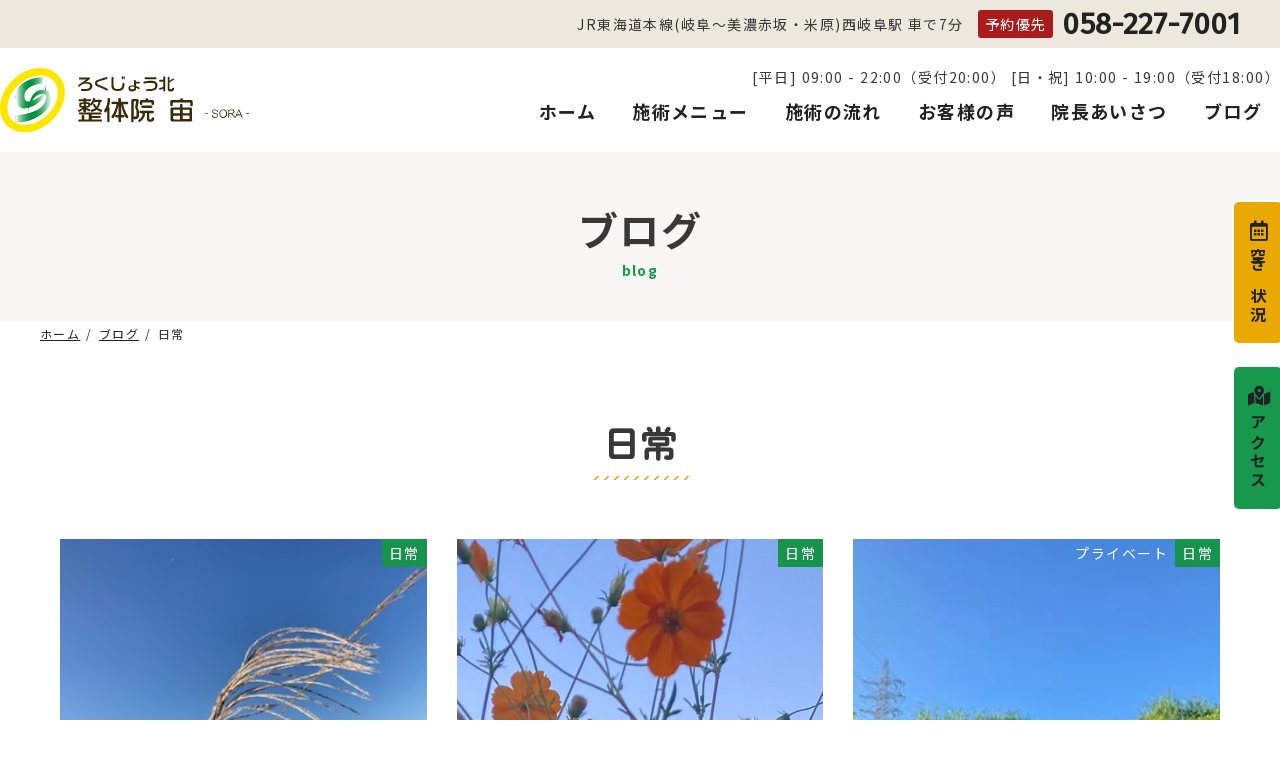

--- FILE ---
content_type: text/html; charset=UTF-8
request_url: https://gifu-sora.com/blog/category/%E6%97%A5%E5%B8%B8/page/2
body_size: 7193
content:
<!doctype html>
<html lang="ja">
<head>
	<meta charset="UTF-8">
	<meta http-equiv="X-UA-Compatible" content="IE=edge">
	<meta name="viewport" content="width=device-width, initial-scale=1, viewport-fit=cover">
	<link rel="profile" href="https://gmpg.org/xfn/11">
	<title>日常 | Page 2 of 4 | 【公式】ろくじょう北 整体院 宙（SORA｜そら）岐阜</title>
<meta name='robots' content='max-image-preview:large' />
<link rel='dns-prefetch' href='//www.googletagmanager.com' />

<!-- SEO SIMPLE PACK 3.6.2 -->
<link rel="canonical" href="https://gifu-sora.com/blog/category/%e6%97%a5%e5%b8%b8">
<meta property="og:locale" content="ja_JP">
<meta property="og:type" content="website">
<meta property="og:title" content="日常 | Page 2 of 4 | 【公式】ろくじょう北 整体院 宙（SORA｜そら）岐阜">
<meta property="og:url" content="https://gifu-sora.com/blog/category/%e6%97%a5%e5%b8%b8">
<meta property="og:site_name" content="【公式】ろくじょう北 整体院 宙（SORA｜そら）岐阜">
<meta name="twitter:card" content="summary_large_image">
<!-- / SEO SIMPLE PACK -->

<link rel='stylesheet' id='wp-block-library-css' href='https://gifu-sora.com/wp-includes/css/dist/block-library/style.min.css' media='all' />
<style id='classic-theme-styles-inline-css'>
/*! This file is auto-generated */
.wp-block-button__link{color:#fff;background-color:#32373c;border-radius:9999px;box-shadow:none;text-decoration:none;padding:calc(.667em + 2px) calc(1.333em + 2px);font-size:1.125em}.wp-block-file__button{background:#32373c;color:#fff;text-decoration:none}
</style>
<style id='global-styles-inline-css'>
:root{--wp--preset--aspect-ratio--square: 1;--wp--preset--aspect-ratio--4-3: 4/3;--wp--preset--aspect-ratio--3-4: 3/4;--wp--preset--aspect-ratio--3-2: 3/2;--wp--preset--aspect-ratio--2-3: 2/3;--wp--preset--aspect-ratio--16-9: 16/9;--wp--preset--aspect-ratio--9-16: 9/16;--wp--preset--color--black: #333333;--wp--preset--color--cyan-bluish-gray: #abb8c3;--wp--preset--color--white: #ffffff;--wp--preset--color--pale-pink: #f78da7;--wp--preset--color--vivid-red: #cf2e2e;--wp--preset--color--luminous-vivid-orange: #ff6900;--wp--preset--color--luminous-vivid-amber: #fcb900;--wp--preset--color--light-green-cyan: #7bdcb5;--wp--preset--color--vivid-green-cyan: #00d084;--wp--preset--color--pale-cyan-blue: #8ed1fc;--wp--preset--color--vivid-cyan-blue: #0693e3;--wp--preset--color--vivid-purple: #9b51e0;--wp--preset--color--red: #9a0000;--wp--preset--color--text-color: #393838;--wp--preset--color--brand-01: #EDE8DD;--wp--preset--color--brand-02: #F8F7F4;--wp--preset--color--sub-01: #AA1B1B;--wp--preset--color--sub-02: #EAA900;--wp--preset--color--sub-03: #17984C;--wp--preset--gradient--vivid-cyan-blue-to-vivid-purple: linear-gradient(135deg,rgba(6,147,227,1) 0%,rgb(155,81,224) 100%);--wp--preset--gradient--light-green-cyan-to-vivid-green-cyan: linear-gradient(135deg,rgb(122,220,180) 0%,rgb(0,208,130) 100%);--wp--preset--gradient--luminous-vivid-amber-to-luminous-vivid-orange: linear-gradient(135deg,rgba(252,185,0,1) 0%,rgba(255,105,0,1) 100%);--wp--preset--gradient--luminous-vivid-orange-to-vivid-red: linear-gradient(135deg,rgba(255,105,0,1) 0%,rgb(207,46,46) 100%);--wp--preset--gradient--very-light-gray-to-cyan-bluish-gray: linear-gradient(135deg,rgb(238,238,238) 0%,rgb(169,184,195) 100%);--wp--preset--gradient--cool-to-warm-spectrum: linear-gradient(135deg,rgb(74,234,220) 0%,rgb(151,120,209) 20%,rgb(207,42,186) 40%,rgb(238,44,130) 60%,rgb(251,105,98) 80%,rgb(254,248,76) 100%);--wp--preset--gradient--blush-light-purple: linear-gradient(135deg,rgb(255,206,236) 0%,rgb(152,150,240) 100%);--wp--preset--gradient--blush-bordeaux: linear-gradient(135deg,rgb(254,205,165) 0%,rgb(254,45,45) 50%,rgb(107,0,62) 100%);--wp--preset--gradient--luminous-dusk: linear-gradient(135deg,rgb(255,203,112) 0%,rgb(199,81,192) 50%,rgb(65,88,208) 100%);--wp--preset--gradient--pale-ocean: linear-gradient(135deg,rgb(255,245,203) 0%,rgb(182,227,212) 50%,rgb(51,167,181) 100%);--wp--preset--gradient--electric-grass: linear-gradient(135deg,rgb(202,248,128) 0%,rgb(113,206,126) 100%);--wp--preset--gradient--midnight: linear-gradient(135deg,rgb(2,3,129) 0%,rgb(40,116,252) 100%);--wp--preset--font-size--small: 13px;--wp--preset--font-size--medium: 20px;--wp--preset--font-size--large: 36px;--wp--preset--font-size--x-large: 42px;--wp--preset--font-size--xs: 12px;--wp--preset--font-size--sm: 14px;--wp--preset--font-size--md: 16px;--wp--preset--font-size--ml: 18px;--wp--preset--font-size--lg: 20px;--wp--preset--font-size--xl: 22px;--wp--preset--font-size--xxl: 24px;--wp--preset--font-size--xxxl: 26px;--wp--preset--font-size--xxxxl: 28px;--wp--preset--font-size--xxxxxl: 30px;--wp--preset--font-size--xxxxxxl: 32px;--wp--preset--font-size--xxxxxxxl: 34px;--wp--preset--font-size--xxxxxxxxl: 36px;--wp--preset--font-size--xxxxxxxxxl: 38px;--wp--preset--font-size--xxxxxxxxxxl: 40px;--wp--preset--spacing--20: 0.44rem;--wp--preset--spacing--30: 0.67rem;--wp--preset--spacing--40: 1rem;--wp--preset--spacing--50: 1.5rem;--wp--preset--spacing--60: 2.25rem;--wp--preset--spacing--70: 3.38rem;--wp--preset--spacing--80: 5.06rem;--wp--preset--shadow--natural: 6px 6px 9px rgba(0, 0, 0, 0.2);--wp--preset--shadow--deep: 12px 12px 50px rgba(0, 0, 0, 0.4);--wp--preset--shadow--sharp: 6px 6px 0px rgba(0, 0, 0, 0.2);--wp--preset--shadow--outlined: 6px 6px 0px -3px rgba(255, 255, 255, 1), 6px 6px rgba(0, 0, 0, 1);--wp--preset--shadow--crisp: 6px 6px 0px rgba(0, 0, 0, 1);}:where(.is-layout-flex){gap: 0.5em;}:where(.is-layout-grid){gap: 0.5em;}body .is-layout-flex{display: flex;}.is-layout-flex{flex-wrap: wrap;align-items: center;}.is-layout-flex > :is(*, div){margin: 0;}body .is-layout-grid{display: grid;}.is-layout-grid > :is(*, div){margin: 0;}:where(.wp-block-columns.is-layout-flex){gap: 2em;}:where(.wp-block-columns.is-layout-grid){gap: 2em;}:where(.wp-block-post-template.is-layout-flex){gap: 1.25em;}:where(.wp-block-post-template.is-layout-grid){gap: 1.25em;}.has-black-color{color: var(--wp--preset--color--black) !important;}.has-cyan-bluish-gray-color{color: var(--wp--preset--color--cyan-bluish-gray) !important;}.has-white-color{color: var(--wp--preset--color--white) !important;}.has-pale-pink-color{color: var(--wp--preset--color--pale-pink) !important;}.has-vivid-red-color{color: var(--wp--preset--color--vivid-red) !important;}.has-luminous-vivid-orange-color{color: var(--wp--preset--color--luminous-vivid-orange) !important;}.has-luminous-vivid-amber-color{color: var(--wp--preset--color--luminous-vivid-amber) !important;}.has-light-green-cyan-color{color: var(--wp--preset--color--light-green-cyan) !important;}.has-vivid-green-cyan-color{color: var(--wp--preset--color--vivid-green-cyan) !important;}.has-pale-cyan-blue-color{color: var(--wp--preset--color--pale-cyan-blue) !important;}.has-vivid-cyan-blue-color{color: var(--wp--preset--color--vivid-cyan-blue) !important;}.has-vivid-purple-color{color: var(--wp--preset--color--vivid-purple) !important;}.has-black-background-color{background-color: var(--wp--preset--color--black) !important;}.has-cyan-bluish-gray-background-color{background-color: var(--wp--preset--color--cyan-bluish-gray) !important;}.has-white-background-color{background-color: var(--wp--preset--color--white) !important;}.has-pale-pink-background-color{background-color: var(--wp--preset--color--pale-pink) !important;}.has-vivid-red-background-color{background-color: var(--wp--preset--color--vivid-red) !important;}.has-luminous-vivid-orange-background-color{background-color: var(--wp--preset--color--luminous-vivid-orange) !important;}.has-luminous-vivid-amber-background-color{background-color: var(--wp--preset--color--luminous-vivid-amber) !important;}.has-light-green-cyan-background-color{background-color: var(--wp--preset--color--light-green-cyan) !important;}.has-vivid-green-cyan-background-color{background-color: var(--wp--preset--color--vivid-green-cyan) !important;}.has-pale-cyan-blue-background-color{background-color: var(--wp--preset--color--pale-cyan-blue) !important;}.has-vivid-cyan-blue-background-color{background-color: var(--wp--preset--color--vivid-cyan-blue) !important;}.has-vivid-purple-background-color{background-color: var(--wp--preset--color--vivid-purple) !important;}.has-black-border-color{border-color: var(--wp--preset--color--black) !important;}.has-cyan-bluish-gray-border-color{border-color: var(--wp--preset--color--cyan-bluish-gray) !important;}.has-white-border-color{border-color: var(--wp--preset--color--white) !important;}.has-pale-pink-border-color{border-color: var(--wp--preset--color--pale-pink) !important;}.has-vivid-red-border-color{border-color: var(--wp--preset--color--vivid-red) !important;}.has-luminous-vivid-orange-border-color{border-color: var(--wp--preset--color--luminous-vivid-orange) !important;}.has-luminous-vivid-amber-border-color{border-color: var(--wp--preset--color--luminous-vivid-amber) !important;}.has-light-green-cyan-border-color{border-color: var(--wp--preset--color--light-green-cyan) !important;}.has-vivid-green-cyan-border-color{border-color: var(--wp--preset--color--vivid-green-cyan) !important;}.has-pale-cyan-blue-border-color{border-color: var(--wp--preset--color--pale-cyan-blue) !important;}.has-vivid-cyan-blue-border-color{border-color: var(--wp--preset--color--vivid-cyan-blue) !important;}.has-vivid-purple-border-color{border-color: var(--wp--preset--color--vivid-purple) !important;}.has-vivid-cyan-blue-to-vivid-purple-gradient-background{background: var(--wp--preset--gradient--vivid-cyan-blue-to-vivid-purple) !important;}.has-light-green-cyan-to-vivid-green-cyan-gradient-background{background: var(--wp--preset--gradient--light-green-cyan-to-vivid-green-cyan) !important;}.has-luminous-vivid-amber-to-luminous-vivid-orange-gradient-background{background: var(--wp--preset--gradient--luminous-vivid-amber-to-luminous-vivid-orange) !important;}.has-luminous-vivid-orange-to-vivid-red-gradient-background{background: var(--wp--preset--gradient--luminous-vivid-orange-to-vivid-red) !important;}.has-very-light-gray-to-cyan-bluish-gray-gradient-background{background: var(--wp--preset--gradient--very-light-gray-to-cyan-bluish-gray) !important;}.has-cool-to-warm-spectrum-gradient-background{background: var(--wp--preset--gradient--cool-to-warm-spectrum) !important;}.has-blush-light-purple-gradient-background{background: var(--wp--preset--gradient--blush-light-purple) !important;}.has-blush-bordeaux-gradient-background{background: var(--wp--preset--gradient--blush-bordeaux) !important;}.has-luminous-dusk-gradient-background{background: var(--wp--preset--gradient--luminous-dusk) !important;}.has-pale-ocean-gradient-background{background: var(--wp--preset--gradient--pale-ocean) !important;}.has-electric-grass-gradient-background{background: var(--wp--preset--gradient--electric-grass) !important;}.has-midnight-gradient-background{background: var(--wp--preset--gradient--midnight) !important;}.has-small-font-size{font-size: var(--wp--preset--font-size--small) !important;}.has-medium-font-size{font-size: var(--wp--preset--font-size--medium) !important;}.has-large-font-size{font-size: var(--wp--preset--font-size--large) !important;}.has-x-large-font-size{font-size: var(--wp--preset--font-size--x-large) !important;}
:where(.wp-block-post-template.is-layout-flex){gap: 1.25em;}:where(.wp-block-post-template.is-layout-grid){gap: 1.25em;}
:where(.wp-block-columns.is-layout-flex){gap: 2em;}:where(.wp-block-columns.is-layout-grid){gap: 2em;}
:root :where(.wp-block-pullquote){font-size: 1.5em;line-height: 1.6;}
</style>
<link rel='stylesheet' id='sora-front-style-css' href='https://gifu-sora.com/wp-content/themes/gifu-sora/assets/css/front-style.min.css' media='all' />
<link rel='stylesheet' id='fontawsome-css' href='https://gifu-sora.com/wp-content/themes/gifu-sora/inc/vendor/fontawsome/css/all.min.css' media='all' />

<!-- Site Kit によって追加された Google タグ（gtag.js）スニペット -->
<!-- Google アナリティクス スニペット (Site Kit が追加) -->
<script src="https://www.googletagmanager.com/gtag/js?id=G-K00RE2XM7T" id="google_gtagjs-js" async></script>
<script id="google_gtagjs-js-after">
window.dataLayer = window.dataLayer || [];function gtag(){dataLayer.push(arguments);}
gtag("set","linker",{"domains":["gifu-sora.com"]});
gtag("js", new Date());
gtag("set", "developer_id.dZTNiMT", true);
gtag("config", "G-K00RE2XM7T");
</script>
<link rel="https://api.w.org/" href="https://gifu-sora.com/wp-json/" /><link rel="alternate" title="JSON" type="application/json" href="https://gifu-sora.com/wp-json/wp/v2/blogcategory/15" /><link rel="EditURI" type="application/rsd+xml" title="RSD" href="https://gifu-sora.com/xmlrpc.php?rsd" />
<meta name="generator" content="Site Kit by Google 1.170.0" />
<script type="application/ld+json">
{"@context":"https:\/\/schema.org","@type":"WebSite","publisher":{"@type":"Organization","url":"https:\/\/gifu-sora.com","name":"\u308d\u304f\u3058\u3087\u3046\u5317 \u6574\u4f53\u9662 \u5b99\uff08SORA\uff5c\u305d\u3089\uff09\u5c90\u961c","logo":{"@type":"ImageObject","url":"https:\/\/gifu-sora.com\/wp-content\/themes\/gifu-sora\/assets\/images\/ogimage.png"}}}
</script>
	<link rel="preconnect" href="https://fonts.googleapis.com">
	<link rel="preconnect" href="https://fonts.gstatic.com" crossorigin>
	<link href="https://fonts.googleapis.com/css2?family=Fira+Sans&family=Kosugi+Maru&family=Noto+Sans+JP:wght@100;300;400;500;700&display=swap" rel="stylesheet">
	<link rel="apple-touch-icon" sizes="180x180" href="/favicon/apple-touch-icon.png">
	<link rel="icon" type="image/png" sizes="32x32" href="/favicon/favicon-32x32.png">
	<link rel="icon" type="image/png" sizes="16x16" href="/favicon/favicon-16x16.png">
	<link rel="mask-icon" href="/favicon/safari-pinned-tab.svg" color="#5bbad5">
	<meta name="msapplication-TileColor" content="#ffffff">
	<meta name="theme-color" content="#ffffff">
	<!-- Global site tag (gtag.js) - Google Analytics -->
	<script async src="https://www.googletagmanager.com/gtag/js?id=UA-203137310-1"></script>
	<script>
		window.dataLayer = window.dataLayer || [];
		function gtag(){dataLayer.push(arguments);}
		gtag('js', new Date());
		gtag('config', 'UA-203137310-1');
		gtag('config', 'G-K00RE2XM7T');
	</script>
</head>

<body class="archive paged tax-blogcategory term-15 wp-embed-responsive paged-2 hfeed no-sidebar" id="body">
<a class="skip-link screen-reader-text" href="#site-content">Skip to the content</a>	<div class="head-line">
		<div class="head-line__inner">
			<p>JR東海道本線(岐阜～美濃赤坂・米原)西岐阜駅 車で7分</p>
			<div class="tel">
				<span>予約優先</span><a href="tel:0582277001">058-227-7001</a>
			</div>
		</div>
	</div>

<header id="site-header" class="p-header sub" role="banner">
	<div class="p-header__inner">
		<div class="logo">
			<a href="https://gifu-sora.com/" rel="home">
				<img src="https://gifu-sora.com/wp-content/themes/gifu-sora/assets/images/logo_sp.svg" alt="【公式】ろくじょう北 整体院 宙（SORA｜そら）岐阜" class="">
			</a>
		</div>
		<div class="head-nav">
			<div class="availability"><a href="https://gifu-sora.com/availability"><i class="far fa-calendar-alt"></i><span>空き状況</span></a></div>
			<div class="access"><a href="https://gifu-sora.com/access"><i class="fas fa-map-marked-alt"></i><span>アクセス</span></a></div>
			<button type="button" class="hamburger-button" aria-label="Menu"><span>Menu</span></button>
		</div>
	</div>
	<div class="p-header__content">
		<div class="times res xl">[平日] 09:00 - 22:00（受付20:00） [日・祝] 10:00 - 19:00（受付18:00）</div>
		<nav class="menu-global-menu-container"><ul id="menu-global-menu" class="global-menu res xl"><li id="menu-item-107" class="menu-item menu-item-type-post_type menu-item-object-page menu-item-home menu-item-107"><a href="https://gifu-sora.com/">ホーム</a></li>
<li id="menu-item-108" class="menu-item menu-item-type-post_type menu-item-object-page menu-item-108"><a href="https://gifu-sora.com/price">施術メニュー</a></li>
<li id="menu-item-294" class="menu-item menu-item-type-post_type menu-item-object-page menu-item-294"><a href="https://gifu-sora.com/flow">施術の流れ</a></li>
<li id="menu-item-254" class="menu-item menu-item-type-custom menu-item-object-custom menu-item-254"><a href="/index.php#voice">お客様の声</a></li>
<li id="menu-item-110" class="menu-item menu-item-type-post_type menu-item-object-page menu-item-110"><a href="https://gifu-sora.com/message">院長あいさつ</a></li>
<li id="menu-item-111" class="menu-item menu-item-type-custom menu-item-object-custom menu-item-111"><a href="/blog">ブログ</a></li>
</ul></nav>	</div>
</header>

<div class="page-header"><div class="page-title">ブログ</div><span>blog</span></div><nav class="pan-area"><ul itemscope itemtype="https://schema.org/BreadcrumbList"><li itemprop="itemListElement" itemscope itemtype="https://schema.org/ListItem"><a href="https://gifu-sora.com" itemprop="item"><span itemprop="name">ホーム</span></a><meta itemprop="position" content="1" /></li><li itemprop="itemListElement" itemscope itemtype="https://schema.org/ListItem"><a href="https://gifu-sora.com/blog" itemprop="item"><span itemprop="name">ブログ</span></a><meta itemprop="position" content="2" /></li><li itemprop="itemListElement" itemscope itemtype="https://schema.org/ListItem"><span itemprop="name">日常</span><meta itemprop="position" content="3" /></li></ul></nav><main id="site-content" role="main" class="post-1258 blog type-blog status-publish has-post-thumbnail hentry blogcategory-15 blogtag-16">

<div class="container" id="blog">
<div class="is-style-heading-h2">日常</div><div style="height:100px" aria-hidden="true" class="wp-block-spacer is-style-space-30"></div><div class="blog-archive">
<article id="post-1258" class="blog-item">
	<figure>
		<a href="https://gifu-sora.com/blog/1258" title="秋を感じる気候に"><img src="https://gifu-sora.com/wp-content/uploads/2023/10/f037406173452348b66d977e110cbca4.jpg" alt=""></a><div class="category"><span class="%e6%97%a5%e5%b8%b8" style="background-color:#17934d"><a href="https://gifu-sora.com/blog/category/%e6%97%a5%e5%b8%b8">日常</a></span></div>	</figure>
	<div class="blog-item__content">
		<div class="title">
			<a href="https://gifu-sora.com/blog/1258" title="秋を感じる気候に">秋を感じる気候に</a>		</div>
		<div class="tags"><span class="%e8%87%aa%e5%be%8b%e7%a5%9e%e7%b5%8c%e3%82%92%e6%95%b4%e3%81%88%e3%82%8b" style="background-color:"><a href="https://gifu-sora.com/blog/tag/%e8%87%aa%e5%be%8b%e7%a5%9e%e7%b5%8c%e3%82%92%e6%95%b4%e3%81%88%e3%82%8b">自律神経を整える</a></span></div>		<div class="date">
			2023.10.18		</div>
		<div class="author">
			<img alt='' src='https://gifu-sora.com/wp-content/uploads/2021/07/ono-250x300.png' class='avatar avatar-96 photo' height='96' width='96' />			小野 聡		</div>
	</div>
	</a>
</article><!-- #post-1258 -->

<article id="post-1229" class="blog-item">
	<figure>
		<a href="https://gifu-sora.com/blog/1229" title="秋を見つける"><img src="https://gifu-sora.com/wp-content/uploads/2023/10/afd7e25c9bab297cd8ce28f799f32073-720x480.jpg" alt=""></a><div class="category"><span class="%e6%97%a5%e5%b8%b8" style="background-color:#17934d"><a href="https://gifu-sora.com/blog/category/%e6%97%a5%e5%b8%b8">日常</a></span></div>	</figure>
	<div class="blog-item__content">
		<div class="title">
			<a href="https://gifu-sora.com/blog/1229" title="秋を見つける">秋を見つける</a>		</div>
				<div class="date">
			2023.10.05		</div>
		<div class="author">
			<img alt='' src='https://gifu-sora.com/wp-content/uploads/2021/07/ono-250x300.png' class='avatar avatar-96 photo' height='96' width='96' />			小野 聡		</div>
	</div>
	</a>
</article><!-- #post-1229 -->

<article id="post-1162" class="blog-item">
	<figure>
		<a href="https://gifu-sora.com/blog/1162" title="紺碧"><img src="https://gifu-sora.com/wp-content/uploads/2023/07/6d83facf9fbda3db9b3f410c7a12334d-1.jpg" alt=""></a><div class="category"><span class="%e3%83%97%e3%83%a9%e3%82%a4%e3%83%99%e3%83%bc%e3%83%88" style="background-color:"><a href="https://gifu-sora.com/blog/category/%e3%83%97%e3%83%a9%e3%82%a4%e3%83%99%e3%83%bc%e3%83%88">プライベート</a></span><span class="%e6%97%a5%e5%b8%b8" style="background-color:#17934d"><a href="https://gifu-sora.com/blog/category/%e6%97%a5%e5%b8%b8">日常</a></span></div>	</figure>
	<div class="blog-item__content">
		<div class="title">
			<a href="https://gifu-sora.com/blog/1162" title="紺碧">紺碧</a>		</div>
				<div class="date">
			2023.07.17		</div>
		<div class="author">
			<img alt='' src='https://gifu-sora.com/wp-content/uploads/2021/07/ono-250x300.png' class='avatar avatar-96 photo' height='96' width='96' />			小野 聡		</div>
	</div>
	</a>
</article><!-- #post-1162 -->

<article id="post-1159" class="blog-item">
	<figure>
		<a href="https://gifu-sora.com/blog/1159" title="早朝散歩で自律神経を整える"><img src="https://gifu-sora.com/wp-content/uploads/2023/07/dc4a9053af8d86042bd9506792d4caaf.jpg" alt=""></a><div class="category"><span class="%e6%97%a5%e5%b8%b8" style="background-color:#17934d"><a href="https://gifu-sora.com/blog/category/%e6%97%a5%e5%b8%b8">日常</a></span></div>	</figure>
	<div class="blog-item__content">
		<div class="title">
			<a href="https://gifu-sora.com/blog/1159" title="早朝散歩で自律神経を整える">早朝散歩で自律神経を整える</a>		</div>
		<div class="tags"><span class="%e8%87%aa%e5%be%8b%e7%a5%9e%e7%b5%8c%e3%82%92%e6%95%b4%e3%81%88%e3%82%8b" style="background-color:"><a href="https://gifu-sora.com/blog/tag/%e8%87%aa%e5%be%8b%e7%a5%9e%e7%b5%8c%e3%82%92%e6%95%b4%e3%81%88%e3%82%8b">自律神経を整える</a></span></div>		<div class="date">
			2023.07.14		</div>
		<div class="author">
			<img alt='' src='https://gifu-sora.com/wp-content/uploads/2021/07/ono-250x300.png' class='avatar avatar-96 photo' height='96' width='96' loading='lazy' />			小野 聡		</div>
	</div>
	</a>
</article><!-- #post-1159 -->

<article id="post-1148" class="blog-item">
	<figure>
		<a href="https://gifu-sora.com/blog/1148" title="健康管理"><img src="https://gifu-sora.com/wp-content/uploads/2023/07/037c0932a3ba380da239fbee32a42478-1.jpg" alt=""></a><div class="category"><span class="%e6%97%a5%e5%b8%b8" style="background-color:#17934d"><a href="https://gifu-sora.com/blog/category/%e6%97%a5%e5%b8%b8">日常</a></span></div>	</figure>
	<div class="blog-item__content">
		<div class="title">
			<a href="https://gifu-sora.com/blog/1148" title="健康管理">健康管理</a>		</div>
				<div class="date">
			2023.07.04		</div>
		<div class="author">
			<img alt='' src='https://gifu-sora.com/wp-content/uploads/2021/07/ono-250x300.png' class='avatar avatar-96 photo' height='96' width='96' loading='lazy' />			小野 聡		</div>
	</div>
	</a>
</article><!-- #post-1148 -->

<article id="post-1145" class="blog-item">
	<figure>
		<a href="https://gifu-sora.com/blog/1145" title="熱中症対策"><img src="https://gifu-sora.com/wp-content/uploads/2023/07/a6b60322ab5c661881abc65b344eab9a.jpg" alt=""></a><div class="category"><span class="%e6%97%a5%e5%b8%b8" style="background-color:#17934d"><a href="https://gifu-sora.com/blog/category/%e6%97%a5%e5%b8%b8">日常</a></span></div>	</figure>
	<div class="blog-item__content">
		<div class="title">
			<a href="https://gifu-sora.com/blog/1145" title="熱中症対策">熱中症対策</a>		</div>
				<div class="date">
			2023.07.01		</div>
		<div class="author">
			<img alt='' src='https://gifu-sora.com/wp-content/uploads/2021/07/ono-250x300.png' class='avatar avatar-96 photo' height='96' width='96' loading='lazy' />			小野 聡		</div>
	</div>
	</a>
</article><!-- #post-1145 -->

<article id="post-1097" class="blog-item">
	<figure>
		<a href="https://gifu-sora.com/blog/1097" title="新緑の椛（もみじ）"><img src="https://gifu-sora.com/wp-content/uploads/2023/06/6626df59dd55af956e0a49c733477336-1.jpg" alt=""></a><div class="category"><span class="%e6%97%a5%e5%b8%b8" style="background-color:#17934d"><a href="https://gifu-sora.com/blog/category/%e6%97%a5%e5%b8%b8">日常</a></span></div>	</figure>
	<div class="blog-item__content">
		<div class="title">
			<a href="https://gifu-sora.com/blog/1097" title="新緑の椛（もみじ）">新緑の椛（もみじ）</a>		</div>
				<div class="date">
			2023.06.01		</div>
		<div class="author">
			<img alt='' src='https://gifu-sora.com/wp-content/uploads/2021/07/ono-250x300.png' class='avatar avatar-96 photo' height='96' width='96' loading='lazy' />			小野 聡		</div>
	</div>
	</a>
</article><!-- #post-1097 -->

<article id="post-1089" class="blog-item">
	<figure>
		<a href="https://gifu-sora.com/blog/1089" title="「天気痛」自律神経に影響受けるこの病態は・・・"><img src="https://gifu-sora.com/wp-content/uploads/2023/05/d72708fdef79cb0f1a6474b65ceb02e8.jpg" alt=""></a><div class="category"><span class="%e6%97%a5%e5%b8%b8" style="background-color:#17934d"><a href="https://gifu-sora.com/blog/category/%e6%97%a5%e5%b8%b8">日常</a></span></div>	</figure>
	<div class="blog-item__content">
		<div class="title">
			<a href="https://gifu-sora.com/blog/1089" title="「天気痛」自律神経に影響受けるこの病態は・・・">「天気痛」自律神経に影響受けるこの病態は・・・</a>		</div>
		<div class="tags"><span class="%e8%87%aa%e5%be%8b%e7%a5%9e%e7%b5%8c%e3%82%92%e6%95%b4%e3%81%88%e3%82%8b" style="background-color:"><a href="https://gifu-sora.com/blog/tag/%e8%87%aa%e5%be%8b%e7%a5%9e%e7%b5%8c%e3%82%92%e6%95%b4%e3%81%88%e3%82%8b">自律神経を整える</a></span></div>		<div class="date">
			2023.05.23		</div>
		<div class="author">
			<img alt='' src='https://gifu-sora.com/wp-content/uploads/2021/07/ono-250x300.png' class='avatar avatar-96 photo' height='96' width='96' loading='lazy' />			小野 聡		</div>
	</div>
	</a>
</article><!-- #post-1089 -->

<article id="post-1076" class="blog-item">
	<figure>
		<a href="https://gifu-sora.com/blog/1076" title="春の嵐か⁉"><img src="https://gifu-sora.com/wp-content/themes/gifu-sora/assets/images/noimg.png" alt="noimage"></a><div class="category"><span class="%e6%97%a5%e5%b8%b8" style="background-color:#17934d"><a href="https://gifu-sora.com/blog/category/%e6%97%a5%e5%b8%b8">日常</a></span></div>	</figure>
	<div class="blog-item__content">
		<div class="title">
			<a href="https://gifu-sora.com/blog/1076" title="春の嵐か⁉">春の嵐か⁉</a>		</div>
		<div class="tags"><span class="%e8%82%a9%e3%81%93%e3%82%8a" style="background-color:#1f892d"><a href="https://gifu-sora.com/blog/tag/%e8%82%a9%e3%81%93%e3%82%8a">肩こり</a></span><span class="%e8%85%b0%e7%97%9b" style="background-color:#08557f"><a href="https://gifu-sora.com/blog/tag/%e8%85%b0%e7%97%9b">腰痛</a></span><span class="%e8%87%aa%e5%be%8b%e7%a5%9e%e7%b5%8c%e3%82%92%e6%95%b4%e3%81%88%e3%82%8b" style="background-color:"><a href="https://gifu-sora.com/blog/tag/%e8%87%aa%e5%be%8b%e7%a5%9e%e7%b5%8c%e3%82%92%e6%95%b4%e3%81%88%e3%82%8b">自律神経を整える</a></span></div>		<div class="date">
			2023.04.26		</div>
		<div class="author">
			<img alt='' src='https://gifu-sora.com/wp-content/uploads/2021/07/ono-250x300.png' class='avatar avatar-96 photo' height='96' width='96' loading='lazy' />			小野 聡		</div>
	</div>
	</a>
</article><!-- #post-1076 -->

<article id="post-1063" class="blog-item">
	<figure>
		<a href="https://gifu-sora.com/blog/1063" title="姿勢の悪さは脳に影響する"><img src="https://gifu-sora.com/wp-content/uploads/2023/04/5c8fab008a0d66aa3daf1791705a0004.jpg" alt=""></a><div class="category"><span class="%e6%97%a5%e5%b8%b8" style="background-color:#17934d"><a href="https://gifu-sora.com/blog/category/%e6%97%a5%e5%b8%b8">日常</a></span></div>	</figure>
	<div class="blog-item__content">
		<div class="title">
			<a href="https://gifu-sora.com/blog/1063" title="姿勢の悪さは脳に影響する">姿勢の悪さは脳に影響する</a>		</div>
		<div class="tags"><span class="%e8%82%a9%e3%81%93%e3%82%8a" style="background-color:#1f892d"><a href="https://gifu-sora.com/blog/tag/%e8%82%a9%e3%81%93%e3%82%8a">肩こり</a></span><span class="%e8%85%b0%e7%97%9b" style="background-color:#08557f"><a href="https://gifu-sora.com/blog/tag/%e8%85%b0%e7%97%9b">腰痛</a></span></div>		<div class="date">
			2023.04.18		</div>
		<div class="author">
			<img alt='' src='https://gifu-sora.com/wp-content/uploads/2021/07/ono-250x300.png' class='avatar avatar-96 photo' height='96' width='96' loading='lazy' />			小野 聡		</div>
	</div>
	</a>
</article><!-- #post-1063 -->
</div>

	<div class="page-navigation"><ul class="page-navigation__list"><li class="prev"><a href="https://gifu-sora.com/blog/category/%E6%97%A5%E5%B8%B8">&lsaquo;</a></li><li><a href="https://gifu-sora.com/blog/category/%E6%97%A5%E5%B8%B8" class="inactive">1</a></li><li><span class="current">2</span></li><li><a href="https://gifu-sora.com/blog/category/%E6%97%A5%E5%B8%B8/page/3" class="inactive">3</a></li><li><a href="https://gifu-sora.com/blog/category/%E6%97%A5%E5%B8%B8/page/4" class="inactive">4</a></li><li class="next"><a href="https://gifu-sora.com/blog/category/%E6%97%A5%E5%B8%B8/page/3">&rsaquo;</a></li></ul></div>
</div>

		</main>

	
	<footer id="site-footer" class="p-footer">
	
		<div class="p-footer__info">
			<div class="logo">
				<img src="https://gifu-sora.com/wp-content/themes/gifu-sora/assets/images/logo.svg" alt="【公式】ろくじょう北 整体院 宙（SORA｜そら）岐阜">
			</div>
			<div class="info">
				<strong>ろくじょう北整体院 宙（SORA）</strong>
				岐阜県岐阜市六条北3-19-11 オサムラビル101<br>
				JR東海道本線(岐阜～美濃赤坂・米原) 西岐阜駅 車で7分
				<div class="tel">
					<span>予約優先</span><a href="tel:0582277001">058-227-7001</a>
				</div>
			</div>
		</div>

		</footer>

	
	<div class="p-copyright">
	&copy;2021–2026 <a href="https://gifu-sora.com">ろくじょう北整体院 宙（SORA）</a>	</div>

	<div id="page-top" class="c-pagetop" aria-hidden="true">
		<a href="#body"><i class="fas fa-chevron-up"></i></a>
	</div>

	<div id="drawer" class="p-drawer" aria-hidden="false">
		<nav class="menu-drawer-menu-container"><ul id="menu-drawer-menu" class="drawer-menu"><li id="menu-item-112" class="menu-item menu-item-type-post_type menu-item-object-page menu-item-home menu-item-112"><a href="https://gifu-sora.com/">ホーム</a></li>
<li id="menu-item-115" class="menu-item menu-item-type-post_type menu-item-object-page menu-item-115"><a href="https://gifu-sora.com/availability">空き状況</a></li>
<li id="menu-item-295" class="menu-item menu-item-type-post_type menu-item-object-page menu-item-295"><a href="https://gifu-sora.com/flow">施術の流れ</a></li>
<li id="menu-item-114" class="menu-item menu-item-type-post_type menu-item-object-page menu-item-114"><a href="https://gifu-sora.com/price">施術メニュー</a></li>
<li id="menu-item-253" class="menu-item menu-item-type-custom menu-item-object-custom menu-item-253"><a href="/index.php#voice">お客様の声</a></li>
<li id="menu-item-116" class="menu-item menu-item-type-post_type menu-item-object-page menu-item-116"><a href="https://gifu-sora.com/message">院長あいさつ</a></li>
<li id="menu-item-117" class="menu-item menu-item-type-custom menu-item-object-custom menu-item-117"><a href="/blog">ブログ</a></li>
<li id="menu-item-123" class="menu-item menu-item-type-post_type menu-item-object-page menu-item-123"><a href="https://gifu-sora.com/access">アクセス</a></li>
</ul></nav>
		<div class="tel">
			<span>予約優先</span><a href="tel:0582277001">058-227-7001</a>
		</div>
		<div class="openclose">
			<h3>営業日・営業時間</h3>
			<table>
				<thead>
					<tr>
						<th>日</th>
						<th>月</th>
						<th>火</th>
						<th>水</th>
						<th>木</th>
						<th>金</th>
						<th>土</th>
					</tr>
				</thead>
				<tbody>
					<tr>
						<td>◯</td>
						<td>◯</td>
						<td>◯</td>
						<td>◯</td>
						<td>×</td>
						<td>◯</td>
						<td>◯</td>
					</tr>
				</tbody>
			</table>
			<div class="time">
				[平日] 09:00 - 22:00（受付20:00）<br>
				[日・祝] 10:00 - 19:00（受付18:00）
			</div>
		</div>

	</div>

<script src="https://gifu-sora.com/wp-includes/js/jquery/jquery.min.js" id="jquery-core-js"></script>
<script defer src="https://gifu-sora.com/wp-content/themes/gifu-sora/assets/js/index.js" id="sora-js"></script>
<script defer src="https://gifu-sora.com/wp-content/themes/gifu-sora/assets/js/stickyfill.min.js" id="stickyfill-js"></script>
<script defer src="https://gifu-sora.com/wp-content/themes/gifu-sora/assets/js/fix-stickyfill.js" id="fix-sticky-js"></script>
<script defer src="https://gifu-sora.com/wp-content/themes/gifu-sora/assets/js/fix_scroll.js" id="scroll-js"></script>
<script defer src="https://gifu-sora.com/wp-content/themes/gifu-sora/inc/vendor/cookie/jquery.cookie.js" id="j-cookie-js"></script>
	<script>
        /(trident|msie)/i.test(navigator.userAgent)&&document.getElementById&&window.addEventListener&&window.addEventListener("hashchange",function(){var t,e=location.hash.substring(1);/^[A-z0-9_-]+$/.test(e)&&(t=document.getElementById(e))&&(/^(?:a|select|input|button|textarea)$/i.test(t.tagName)||(t.tabIndex=-1),t.focus())},!1);
	</script>
	</body>
</html>


--- FILE ---
content_type: text/css
request_url: https://gifu-sora.com/wp-content/themes/gifu-sora/assets/css/front-style.min.css
body_size: 13283
content:
html,body,div,span,object,iframe,p,blockquote,pre,abbr,address,cite,code,del,dfn,em,img,ins,kbd,q,samp,small,strong,sub,sup,var,b,i,dl,dt,dd,ol,ul,li,fieldset,form,label,legend,table,caption,tbody,tfoot,thead,tr,th,td,article,aside,canvas,details,figcaption,figure,footer,header,hgroup,menu,nav,section,summary,time,mark,audio,video{margin:0;padding:0;border:0;outline:0;font-size:100%;vertical-align:baseline;background:transparent}body{line-height:1}article,aside,details,figcaption,figure,footer,header,hgroup,menu,nav,section{display:block}nav ul{list-style:none}blockquote,q{quotes:none}blockquote:before,blockquote:after,q:before,q:after{content:'';content:none}a{margin:0;padding:0;font-size:100%;vertical-align:baseline;background:transparent}ins{background-color:#ff9;color:#000;text-decoration:none}mark{background-color:#ff9;color:#000;font-style:italic;font-weight:bold}del{text-decoration:line-through}abbr[title],dfn[title]{border-bottom:1px dotted;cursor:help}table{border-collapse:collapse;border-spacing:0}hr{display:block;height:1px;border:0;border-top:1px solid #cccccc;margin:1em 0;padding:0}input,select{vertical-align:middle}*{box-sizing:border-box}html{font-family:"Noto Sans JP","Hiragino Kaku Gothic ProN","Helvetica Neue",Arial,"Hiragino Sans",Meiryo,sans-serif}body{font-size:14px;color:#393838;word-wrap:break-word;letter-spacing:.08em;overflow-x:hidden}.is-style-heading-h2{font-family:"Kosugi Maru","Hiragino Maru Gothic Pro",sans-serif;font-size:24px;font-weight:700;text-align:center;color:#393838;margin-top:2em;margin-bottom:.8em;padding-bottom:.5em;position:relative}.is-style-heading-h2::after{content:'';position:absolute;top:auto;right:auto;bottom:0;left:calc(50% - 50px);width:100px;height:.1em;background-image:-webkit-repeating-linear-gradient(135deg, #EAA900 0px, #EAA900 2px, rgba(0,0,0,0) 0%, rgba(0,0,0,0) 50%);background-image:repeating-linear-gradient(-45deg, #EAA900 0px, #EAA900 2px, rgba(0,0,0,0) 0%, rgba(0,0,0,0) 50%);background-size:10px 10px}.is-style-heading-h3{font-size:19px;font-weight:500;padding:.3em 0 .3em .5em;margin-top:2em;margin-bottom:.8em;border-left:solid 5px #EAA900}.is-style-heading-h4{font-size:16px;font-weight:500;color:#393838;padding:.3em 0;margin-top:2em;margin-bottom:.8em}.is-style-heading-h5{font-size:16px;font-weight:500;color:#393838;padding:.8em 0 .8em 1em;margin-top:2em;margin-bottom:.8em;background-color:#F8F7F4}.is-style-box_bg{padding:20px;background:#F8F7F4}.is-style-box_bg-left{padding:40px 20px 20px;background:#F8F7F4}.is-style-box_bg-right{padding:40px 20px 20px;background:#F8F7F4}.is-style-box_outline{border-color:#adb5bd;border-width:2px;border-style:solid;padding:1.5em}.is-style-box_point{position:relative;border-color:#17984C;border-width:2px;border-style:solid;border-radius:8px;padding:1.5em;padding-left:5em}.is-style-box_point::before{position:absolute;top:50%;left:1em;color:#17984C;font-size:1.35em;font-family:"Font Awesome 5 Free";content:"\f0a4";font-weight:900;-webkit-transform:translateY(-50%);transform:translateY(-50%)}.is-style-box_point::after{position:absolute;top:25%;left:3.75em;display:block;width:0;height:50%;border-right:1px solid;border-right-color:#17984C;-webkit-transform:scaleX(0.5);transform:scaleX(0.5);opacity:.8;content:""}.is-style-box_attent{position:relative;border-color:#dc3545;border-width:2px;border-style:solid;border-radius:8px;padding:1.5em;padding-left:5em}.is-style-box_attent::before{position:absolute;top:50%;left:1em;color:#dc3545;font-size:1.35em;font-family:"Font Awesome 5 Free";content:"\f06a";font-weight:900;-webkit-transform:translateY(-50%);transform:translateY(-50%)}.is-style-box_attent::after{position:absolute;top:25%;left:3.75em;display:block;width:0;height:50%;border-right:1px solid;border-right-color:#dc3545;-webkit-transform:scaleX(0.5);transform:scaleX(0.5);opacity:.8;content:""}.is-style-box_brackets{padding:1.5em;position:relative}.is-style-box_brackets::before,.is-style-box_brackets::after{content:'';width:15px;height:100%;position:absolute}.is-style-box_brackets::before{border-left:solid 1px #393838;border-top:solid 1px #393838;border-bottom:solid 1px #393838;top:0;left:0}.is-style-box_brackets::after{border-right:solid 1px #393838;border-top:solid 1px #393838;border-bottom:solid 1px #393838;top:0;right:0;left:initial}.wp-block-group .wp-block-group__inner-container h1,.wp-block-group .wp-block-group__inner-container h2,.wp-block-group .wp-block-group__inner-container h3,.wp-block-group .wp-block-group__inner-container h4,.wp-block-group .wp-block-group__inner-container h5{margin-top:0;margin-bottom:0}.wp-block-group .wp-block-group__inner-container p:last-child{margin-bottom:0}.wp-block-buttons .wp-block-button__link,.wp-block-button__link{min-width:initial;background-color:inherit;border-radius:inherit;color:#393838;line-height:1}.is-style-button_arrow,.is-style-button_arrow_l{border-radius:3px}.is-style-button_arrow .wp-block-button__link,.is-style-button_arrow_l .wp-block-button__link{width:100%;font-size:14px;font-weight:bold;color:#FFF;padding:.7em 2em .7em 1em;position:relative;background-color:#17984C;border:solid 1px #17984C}.is-style-button_arrow .wp-block-button__link::after,.is-style-button_arrow_l .wp-block-button__link::after{content:'';width:4px;height:4px;border:0px;border-top:solid 2px #FFF;border-right:solid 2px #FFF;-webkit-transform:rotate(45deg) translateY(-50%);transform:rotate(45deg) translateY(-50%);position:absolute;top:50%;right:1em}.is-style-button_arrow .wp-block-button__link:hover,.is-style-button_arrow_l .wp-block-button__link:hover{color:#17984C;background-color:#FFF;-webkit-transition-duration:.3s;transition-duration:.3s}.is-style-button_arrow .wp-block-button__link:hover::after,.is-style-button_arrow_l .wp-block-button__link:hover::after{border-top:solid 2px #17984C;border-right:solid 2px #17984C}.is-style-button_arrow_l .wp-block-button__link{font-size:16px;padding:1em 3em 1em 2em}.is-style-button_skeleton,.is-style-button_skeleton_l{border-radius:3px}.is-style-button_skeleton .wp-block-button__link,.is-style-button_skeleton_l .wp-block-button__link{width:100%;font-size:14px;font-weight:bold;color:#222;padding:.7em 2em .7em 1em;position:relative;border:solid 1px #222}.is-style-button_skeleton .wp-block-button__link::after,.is-style-button_skeleton_l .wp-block-button__link::after{content:'';width:4px;height:4px;border:0px;border-top:solid 2px #222;border-right:solid 2px #222;-webkit-transform:rotate(45deg) translateY(-50%);transform:rotate(45deg) translateY(-50%);position:absolute;top:50%;right:1em}.is-style-button_skeleton .wp-block-button__link:hover,.is-style-button_skeleton_l .wp-block-button__link:hover{color:#FFF;background-color:#222;-webkit-transition-duration:.3s;transition-duration:.3s}.is-style-button_skeleton .wp-block-button__link:hover::after,.is-style-button_skeleton_l .wp-block-button__link:hover::after{border-top:solid 2px #FFF;border-right:solid 2px #FFF}.is-style-button_skeleton_l .wp-block-button__link{font-size:16px;padding:1em 3em 1em 2em}.is-style-button_text-arrow .wp-block-button__link{font-size:14px;font-weight:bold;color:#393838;text-align:left;position:relative;padding:.5em .7em .5em 0;background-color:inherit}.is-style-button_text-arrow .wp-block-button__link::after{content:'';width:4px;height:4px;border:0px;border-top:solid 2px #393838;border-right:solid 2px #393838;-webkit-transform:rotate(45deg) translateY(-50%);transform:rotate(45deg) translateY(-50%);position:absolute;top:50%;right:0}.is-style-button_text-arrow .wp-block-button__link:hover{text-decoration:underline;-webkit-transition-duration:.3s;transition-duration:.3s}.wp-block-table{margin-bottom:1em}.wp-block-table table{border-width:1px;border-style:solid;border-color:#DDD}.wp-block-table thead{border-bottom-width:1px}.wp-block-table thead th,.wp-block-table thead td{background-color:#F8F7F4}.wp-block-table tbody td{text-align:center}.wp-block-table td,.wp-block-table th{padding:1em;line-height:1.6;vertical-align:middle;border-width:1px;border-style:solid;border-color:#DDD}.is-style-table-head__left table{border-color:#DDD}.is-style-table-head__left table.has-fixed-layout{min-width:700px}.is-style-table-head__left table th,.is-style-table-head__left table td{border-color:#DDD;vertical-align:middle}.is-style-table-head__left table tbody tr>td,.is-style-table-head__left table tbody tr>th{padding:1em;line-height:1.6}.is-style-table-head__left table tbody tr>td{text-align:left}.is-style-table-head__left table tbody tr>td:first-child,.is-style-table-head__left table tbody tr>th{width:25%;text-align:left;font-weight:bold;white-space:normal;background-color:#FBFBF9}.is-style-table-head__left_2 table{border-color:#DDD}.is-style-table-head__left_2 table.has-fixed-layout{min-width:700px}.is-style-table-head__left_2 table th,.is-style-table-head__left_2 table td{border-color:#DDD;vertical-align:middle}.is-style-table-head__left_2 table tbody tr>td,.is-style-table-head__left_2 table tbody tr>th{padding:1em;line-height:1.6}.is-style-table-head__left_2 table tbody tr>td{text-align:center}.is-style-table-head__left_2 table tbody tr>td:first-child,.is-style-table-head__left_2 table tbody tr>th{width:50%;text-align:left;font-weight:bold;white-space:normal;background-color:#FBFBF9}.wp-block-columns{margin-bottom:0}.wp-block-columns .wp-block-column h1,.wp-block-columns .wp-block-column h2,.wp-block-columns .wp-block-column h3,.wp-block-columns .wp-block-column h4,.wp-block-columns .wp-block-column h5{margin-top:0;margin-bottom:0}.is-style-column_voice:not(:first-child){padding-top:1.5em}.is-style-column_voice:not(:last-child){padding-bottom:1.5em;border-bottom:dotted 1px #CCC}.is-style-column_voice .wp-block-column{flex-basis:initial}.is-style-column_voice .wp-block-column:last-child p{font-size:14px;line-height:1.6}.is-style-column_voice .wp-block-column:last-child p:nth-child(1){font-weight:bold;margin-bottom:1em;text-align:center}.is-style-column_voice .wp-block-column:last-child h3{font-size:18px;font-weight:500;line-height:1.4;margin-bottom:.6em}.is-style-column_voice .wp-block-column .wp-block-image{width:200px;height:200px;margin:0 auto 1.2em}.is-style-column_voice .wp-block-column .wp-block-image img{width:200px;height:200px;-o-object-fit:cover;object-fit:cover;border-radius:50vh}.is-style-media-text_withpic{-ms-grid-columns:100% !important;grid-template-columns:100% !important}.is-style-media-text_withpic>.wp-block-media-text__media{width:calc(100% - 40px);margin:0 auto 1.2em}.is-style-media-text_withpic>.wp-block-media-text__media img{border-radius:8px;max-height:250px;-o-object-fit:contain;object-fit:contain}.is-style-media-text_withpic>.wp-block-media-text__content{width:calc(100% - 40px);padding:0;margin:0 auto}.is-style-media-text_withpic>.wp-block-media-text__content h2{font-size:18px;font-weight:500;color:#393838;line-height:1.4;margin-bottom:.6em}.is-style-media-text_withpic>.wp-block-media-text__content p{line-height:1.8}.is-style-media-text_withpic.has-media-on-the-right{-ms-grid-columns:100% !important;grid-template-columns:100% !important}.wp-block-file .wp-block-file__content-wrapper{border:solid 1px #DDD;background-color:#DDD}.wp-block-file .wp-block-file__content-wrapper .wp-block-file__textlink:hover{color:#DDD}.wp-block-file a{border:solid 1px #DDD;background-color:#DDD}.wp-block-file a:hover{color:#DDD}.wp-block-file.is-style-download-icon .wp-block-file__content-wrapper{border:solid 1px #DDD;background-color:#DDD}.wp-block-file.is-style-download-icon .wp-block-file__content-wrapper .wp-block-file__textlink:hover{color:#DDD}.wp-block-file.is-style-download-icon a{border:solid 1px #DDD;background-color:#DDD}.wp-block-file.is-style-download-icon a:hover{color:#DDD}.container ul.blocks-gallery-grid{margin-left:0}.container ul.blocks-gallery-grid .blocks-gallery-item figcaption{width:auto;max-height:initial;display:inline-block;padding:.8em;background:rgba(0,0,0,0.7);opacity:.85;font-size:1em}ul.is-style-list-disc,ol.is-style-list-disc{list-style-type:disc;padding-left:1.2em}ul.is-style-list-disc li,ol.is-style-list-disc li{margin-bottom:.5em;line-height:1.6}ul.is-style-list-num,ol.is-style-list-num{list-style-type:decimal;padding-left:1.2em}ul.is-style-list-num li,ol.is-style-list-num li{margin-bottom:.5em;line-height:1.6}ul.is-style-list-disc_blue,ol.is-style-list-disc_blue{list-style-type:none;padding-left:0;margin-left:0 !important}ul.is-style-list-disc_blue li,ol.is-style-list-disc_blue li{padding-left:1.5em;text-indent:-1.5em;margin-bottom:1em;line-height:1.6}ul.is-style-list-disc_blue li::before,ol.is-style-list-disc_blue li::before{content:"●";margin-right:.5em;color:#DDD}ul.is-style-list-disc_blue li ul,ol.is-style-list-disc_blue li ul{list-style:none;padding-left:0;margin-left:0}ul.is-style-list-disc_blue li ul li,ol.is-style-list-disc_blue li ul li{padding-left:1.5em;text-indent:-1em}ul.is-style-list-disc_blue li ul li::before,ol.is-style-list-disc_blue li ul li::before{content:"-"}ul.is-style-list-disc_blue li ol,ol.is-style-list-disc_blue li ol{margin-left:1.5em}ul.is-style-list-disc_blue li ol li,ol.is-style-list-disc_blue li ol li{padding-left:.5em;text-indent:-.5em}ul.is-style-list-disc_blue li ol li::before,ol.is-style-list-disc_blue li ol li::before{content:""}ul.is-style-list-num_blue,ol.is-style-list-num_blue{list-style-type:none;padding-left:0;counter-reset:num-counter}ul.is-style-list-num_blue li,ol.is-style-list-num_blue li{padding-left:1.5em;margin-bottom:.5em;position:relative;-webkit-box-align:center;align-items:center;font-size:18px;font-weight:bold;line-height:1.6}ul.is-style-list-num_blue li::before,ol.is-style-list-num_blue li::before{content:counter(num-counter);counter-increment:num-counter;background-color:#DDD;display:inline-table;float:left;font-size:80%;font-weight:bold;letter-spacing:-0.5em;text-indent:-0.5em;line-height:40px;margin-left:-30px;text-align:center;height:40px;width:40px;border-radius:50%;color:#FFF;margin-right:1em}.wp-block-image{margin-bottom:0}.wp-block-spacer.is-style-space-200 .block-library-spacer__resize-container.has-show-handle,.wp-block-spacer.is-style-space-150 .block-library-spacer__resize-container.has-show-handle,.wp-block-spacer.is-style-space-120 .block-library-spacer__resize-container.has-show-handle,.wp-block-spacer.is-style-space-90 .block-library-spacer__resize-container.has-show-handle,.wp-block-spacer.is-style-space-70 .block-library-spacer__resize-container.has-show-handle,.wp-block-spacer.is-style-space-50 .block-library-spacer__resize-container.has-show-handle,.wp-block-spacer.is-style-space-30 .block-library-spacer__resize-container.has-show-handle{height:100% !important}.wp-block-spacer.is-style-space-200{height:150px !important}.wp-block-spacer.is-style-space-150{height:105px !important}.wp-block-spacer.is-style-space-120{height:85px !important}.wp-block-spacer.is-style-space-90{height:65px !important}.wp-block-spacer.is-style-space-70{height:50px !important}.wp-block-spacer.is-style-space-50{height:35px !important}.wp-block-spacer.is-style-space-30{height:20px !important}mark{font-weight:bold;background:-webkit-linear-gradient(transparent 5%, #ff0 0%);background:linear-gradient(transparent 5%, #ff0 0%)}mark.style-linemaker{background:-webkit-linear-gradient(transparent 55%, #ff0 55%);background:linear-gradient(transparent 55%, #ff0 55%)}font.size-small{font-size:70%}font.size-smaller{font-size:85%}font.size-larger{font-size:120%}font.size-large{font-size:140%}.responsive-br{display:none}.acf-block-preview h1,.acf-block-preview h2,.acf-block-preview h3{margin:auto}.step-blocks{counter-reset:step}.step-blocks .step-block__item{position:relative;padding:0 0 2em 24px}.step-blocks .step-block__item::before{position:absolute;display:block;content:"";top:19px;left:7px;height:calc(100% - 20px);border-left:solid 1px rgba(150,150,150,0.5)}.step-blocks .step-block__item .number{position:relative;-webkit-box-orient:horizontal;-webkit-box-direction:normal;flex-direction:row;-webkit-box-align:center;align-items:center;-webkit-box-pack:start;justify-content:flex-start;width:auto;height:auto;margin-left:-24px;color:inherit;display:-webkit-box;display:flex}.step-blocks .step-block__item .number .__shape{box-sizing:border-box;width:16px;height:16px;margin-right:8px;border:solid 3px #393838;border-radius:50%}.step-blocks .step-block__item .number .__label{font-weight:bold}.step-blocks .step-block__item .content{margin-top:1em;margin-bottom:1em;line-height:2}.step-blocks.is-style-number-icon .number{flex-wrap:wrap}.step-blocks.is-style-number-icon .number .__num{margin-right:8px}.step-blocks.is-style-number-icon .number .__num::before{content:'STEP';margin-right:.2em}.step-blocks.is-style-number-icon .number .__num::after{display:inline-block;font-size:20px;content:counter(step);counter-increment:step}.step-blocks.is-style-number-icon .number .__label{display:block;width:calc(100% - 24px);margin-left:24px;margin-top:1em}.step-blocks.is-style-number-icon_02 .step-block__item{position:relative;padding:0 0 2em 24px}.step-blocks.is-style-number-icon_02 .step-block__item::before{display:none}.step-blocks.is-style-number-icon_02 .number{flex-wrap:wrap}.step-blocks.is-style-number-icon_02 .number .__shape{box-sizing:border-box;width:60px;height:50px;margin-right:25px;border-top:inherit;border-bottom:inherit;border-left:inherit;border-right:solid 1px #CCC;border-radius:0}.step-blocks.is-style-number-icon_02 .number .__num{position:absolute;top:calc((50px - 23px) / 2);left:0;width:60px;height:50px;text-align:center;vertical-align:middle}.step-blocks.is-style-number-icon_02 .number .__num::after{display:inline-block;font-size:21.77778px;font-weight:bold;font-style:italic;content:counter(step, decimal-leading-zero);counter-increment:step}.step-blocks.is-style-number-icon_02 .number .__label{display:block;font-size:21.77778px;font-weight:bold}.step-blocks.is-style-number-icon_02 .content{margin:2em 0;line-height:2}.screen-reader-text{clip:rect(1px, 1px, 1px, 1px);-webkit-clip-path:inset(50%);clip-path:inset(50%);position:absolute;width:1px;height:1px;margin:-1px;overflow:hidden;padding:0;word-wrap:normal;border:none}.screen-reader-text:active,.screen-reader-text:focus{clip:auto;-webkit-clip-path:none;clip-path:none;display:block;height:auto;width:auto;z-index:100000;text-decoration:none}.alignleft{display:block;float:none !important;text-align:left;margin:0 0 1em !important}.alignright{display:block;float:none !important;text-align:right;margin:0 0 1em !important}.aligncenter{clear:both;display:block;margin-left:auto;margin-right:auto;text-align:center}.alignfull{width:auto;max-width:100vw;margin-left:calc( 50% - 50vw);margin-right:calc( 50% - 50vw)}.alignwide{width:auto;max-width:calc( 1200px + 100px);margin-left:auto;margin-right:auto}.has-white-color{color:#fff !important}.has-white-background-color{background-color:#fff !important}.has-black-color{color:#333 !important}.has-black-background-color{background-color:#333 !important}.has-red-color{color:#9a0000 !important}.has-red-background-color{background-color:#9a0000 !important}.has-text-color-color{color:#393838 !important}.has-text-color-background-color{background-color:#393838 !important}.has-brand-01-color{color:#EDE8DD !important}.has-brand-01-background-color{background-color:#EDE8DD !important}.has-brand-02-color{color:#F8F7F4 !important}.has-brand-02-background-color{background-color:#F8F7F4 !important}.has-sub-01-color{color:#AA1B1B !important}.has-sub-01-background-color{background-color:#AA1B1B !important}.has-sub-02-color{color:#EAA900 !important}.has-sub-02-background-color{background-color:#EAA900 !important}.has-sub-03-color{color:#17984C !important}.has-sub-03-background-color{background-color:#17984C !important}.has-xs-font-size{font-size:9.33333px;line-height:1.8}.has-sm-font-size{font-size:10.88889px;line-height:1.8}.has-md-font-size{font-size:12.44444px;line-height:1.8}.has-ml-font-size{font-size:14px;line-height:1.8}.has-lg-font-size{font-size:15.55556px;line-height:1.8}.has-xl-font-size{font-size:17.11111px;line-height:1.8}.has-xxl-font-size{font-size:18.66667px;line-height:1.8}.has-xxxl-font-size{font-size:20.22222px;line-height:1.8}.has-xxxxl-font-size{font-size:21.77778px;line-height:1.8}.has-xxxxxl-font-size{font-size:23.33333px;line-height:1.8}.has-xxxxxxl-font-size{font-size:24.88889px;line-height:1.8}.has-xxxxxxxl-font-size{font-size:26.44444px;line-height:1.8}.has-xxxxxxxxl-font-size{font-size:28px;line-height:1.8}.has-xxxxxxxxxl-font-size{font-size:29.55556px;line-height:1.8}.has-xxxxxxxxxxl-font-size{font-size:31.11111px;line-height:1.8}.has-text-align-center.has-ml-font-size{text-align:left}img.wp-smiley,img.emoji{display:inline;width:1em;height:1em;margin:0 .07em;padding:0;vertical-align:-0.1em;background:none;border:none;box-shadow:none}.mt-0{margin-top:-0px}.mt0{margin-top:0px}.mb0{margin-bottom:0px}.mt-5{margin-top:-3.88889px}.mt5{margin-top:3.88889px}.mb5{margin-bottom:3.88889px}.mt-10{margin-top:-7.77778px}.mt10{margin-top:7.77778px}.mb10{margin-bottom:7.77778px}.mt-15{margin-top:-11.66667px}.mt15{margin-top:11.66667px}.mb15{margin-bottom:11.66667px}.mt-20{margin-top:-15.55556px}.mt20{margin-top:15.55556px}.mb20{margin-bottom:15.55556px}.mt-25{margin-top:-19.44444px}.mt25{margin-top:19.44444px}.mb25{margin-bottom:19.44444px}.mt-30{margin-top:-23.33333px}.mt30{margin-top:23.33333px}.mb30{margin-bottom:23.33333px}.mt-35{margin-top:-27.22222px}.mt35{margin-top:27.22222px}.mb35{margin-bottom:27.22222px}.mt-40{margin-top:-31.11111px}.mt40{margin-top:31.11111px}.mb40{margin-bottom:31.11111px}.mt-45{margin-top:-35px}.mt45{margin-top:35px}.mb45{margin-bottom:35px}.mt-50{margin-top:-38.88889px}.mt50{margin-top:38.88889px}.mb50{margin-bottom:38.88889px}.mt-55{margin-top:-42.77778px}.mt55{margin-top:42.77778px}.mb55{margin-bottom:42.77778px}.mt-60{margin-top:-46.66667px}.mt60{margin-top:46.66667px}.mb60{margin-bottom:46.66667px}.mt-65{margin-top:-50.55556px}.mt65{margin-top:50.55556px}.mb65{margin-bottom:50.55556px}.mt-70{margin-top:-54.44444px}.mt70{margin-top:54.44444px}.mb70{margin-bottom:54.44444px}.mt-75{margin-top:-58.33333px}.mt75{margin-top:58.33333px}.mb75{margin-bottom:58.33333px}.mt-80{margin-top:-62.22222px}.mt80{margin-top:62.22222px}.mb80{margin-bottom:62.22222px}.mt-85{margin-top:-66.11111px}.mt85{margin-top:66.11111px}.mb85{margin-bottom:66.11111px}.mt-90{margin-top:-70px}.mt90{margin-top:70px}.mb90{margin-bottom:70px}.mt-95{margin-top:-73.88889px}.mt95{margin-top:73.88889px}.mb95{margin-bottom:73.88889px}.mt-100{margin-top:-77.77778px}.mt100{margin-top:77.77778px}.mb100{margin-bottom:77.77778px}.l-site-content{overflow-x:hidden}a[href^="tel:"]{pointer-events:auto}img{width:100%;max-width:100%;height:auto;vertical-align:bottom}a{color:#222}a:hover{text-decoration:underline}mark{font-style:normal}.wp-block-group__inner-container{margin:0 auto}.tel{display:-webkit-box;display:flex;-webkit-box-align:center;align-items:center;line-height:1}.tel span{display:inline-block;background-color:#AA1B1B;font-size:14px;color:#FFF;padding:.5em;border-radius:3px}.tel a{display:inline-block;font-family:"Fira Sans","Helvetica Neue",sans-serif;font-size:30px;font-weight:700;text-decoration:none;margin-left:.3em;letter-spacing:0.01em}.container{padding-left:20px;padding-right:20px;margin:40px auto 0;overflow:hidden}.container ul,.container ol{line-height:1.6;margin-bottom:.8em}.container ul li,.container ol li{margin-bottom:.3em}.container ul li ol,.container ul li ul,.container ol li ol,.container ol li ul{margin-top:.5em;margin-left:1em}.container ul{margin-left:1.2em}.container ol{margin-left:1.4em}.container .red{color:#870D13}.container p{line-height:1.8}.container a[target="_blank"]::after{display:inline-block;content:'\f35d';font-family:'Font Awesome 5 Free';font-weight:700;font-size:80%;color:#495057;padding-left:.2em;padding-right:.5em}.page-navigation{width:100%;margin:30px 0 0}.page-navigation__list{padding:0;margin:0;list-style-type:none;text-align:center}.page-navigation__list li{display:inline-block;margin:0 .1em}.page-navigation__list li a{display:inline-block;background-color:#FFF;border:1px solid #393838;min-width:36px;line-height:36px;text-decoration:none;color:#393838}.page-navigation__list li a:hover{color:#FFF;background-color:#222}.page-navigation__list li a img{vertical-align:middle}.page-navigation__list li .current{display:inline-block;border:1px solid #222;min-width:36px;line-height:36px;text-decoration:none;color:#fff;background-color:#222}.page-navigation__list li .current img{vertical-align:middle}@-webkit-keyframes fuwafuwa{0%{-webkit-transform:translate(0, 0px);transform:translate(0, 0px)}100%{-webkit-transform:translate(0, -15px);transform:translate(0, -15px)}}@keyframes fuwafuwa{0%{-webkit-transform:translate(0, 0px);transform:translate(0, 0px)}100%{-webkit-transform:translate(0, -15px);transform:translate(0, -15px)}}.fade-in{-webkit-animation-name:fadeIn;animation-name:fadeIn;-webkit-animation-timing-function:ease;animation-timing-function:ease;-webkit-animation-duration:3.3s;animation-duration:3.3s}@-webkit-keyframes fadeIn{0%{opacity:0}100%{opacity:1}}@keyframes fadeIn{0%{opacity:0}100%{opacity:1}}.slide-in-to-right.is-animated{-webkit-animation-name:SlideInToRight;animation-name:SlideInToRight;-webkit-animation-timing-function:ease;animation-timing-function:ease;-webkit-animation-duration:1s;animation-duration:1s}@-webkit-keyframes SlideInToRight{0%{opacity:0;-webkit-transform:translateX(-64px);transform:translateX(-64px)}100%{opacity:1;-webkit-transform:translateX(0);transform:translateX(0)}}@keyframes SlideInToRight{0%{opacity:0;-webkit-transform:translateX(-64px);transform:translateX(-64px)}100%{opacity:1;-webkit-transform:translateX(0);transform:translateX(0)}}.slide-in-to-left.is-animated{-webkit-animation-name:SlideInToLeft;animation-name:SlideInToLeft;-webkit-animation-timing-function:ease;animation-timing-function:ease;-webkit-animation-duration:1s;animation-duration:1s}@-webkit-keyframes SlideInToLeft{0%{opacity:0;-webkit-transform:translateX(64px);transform:translateX(64px)}100%{opacity:1;-webkit-transform:translateX(0);transform:translateX(0)}}@keyframes SlideInToLeft{0%{opacity:0;-webkit-transform:translateX(64px);transform:translateX(64px)}100%{opacity:1;-webkit-transform:translateX(0);transform:translateX(0)}}.slide-in-to-up.is-animated{-webkit-animation-name:SlideInToUp;animation-name:SlideInToUp;-webkit-animation-timing-function:ease;animation-timing-function:ease;-webkit-animation-duration:1s;animation-duration:1s}@-webkit-keyframes SlideInToUp{0%{opacity:0;-webkit-transform:translateY(64px);transform:translateY(64px)}100%{opacity:1;-webkit-transform:translateY(0);transform:translateY(0)}}@keyframes SlideInToUp{0%{opacity:0;-webkit-transform:translateY(64px);transform:translateY(64px)}100%{opacity:1;-webkit-transform:translateY(0);transform:translateY(0)}}.head-line{background-color:#EDE8DD}.head-line__inner{max-width:1200px;display:-webkit-box;display:flex;-webkit-box-pack:end;justify-content:flex-end;-webkit-box-align:center;align-items:center;margin:auto;padding:.5em 0}.head-line__inner p{font-size:11px;padding:0 .5em}.head-line__inner .tel{display:none}.p-header{margin-left:.5em;margin-right:.5em;padding:10px 0 0}.p-header__inner{display:-webkit-box;display:flex;-webkit-box-pack:justify;justify-content:space-between;-webkit-box-align:center;align-items:center}.p-header__inner .logo{display:inline-block;margin:0;margin-bottom:5px;font-size:initial}.p-header__inner .logo a{display:block;width:160px;height:auto}.p-header__inner .head-nav{display:-webkit-box;display:flex;-webkit-box-align:center;align-items:center}.p-header__inner .head-nav .availability,.p-header__inner .head-nav .access{text-align:center;margin-right:10px}.p-header__inner .head-nav .availability a,.p-header__inner .head-nav .access a{text-decoration:none}.p-header__inner .head-nav .availability i,.p-header__inner .head-nav .access i{display:block;font-size:20px}.p-header__inner .head-nav .availability span,.p-header__inner .head-nav .access span{font-size:10px;font-weight:bold}.p-header__inner .menu-global-menu-container .global-menu{text-align:left}.p-header__inner .menu-global-menu-container .global-menu li{padding:.7em 0}.p-header__inner .menu-global-menu-container .global-menu li::before{display:inline-block;content:"─";color:#D0C8C8;margin-right:.3em}.p-header__inner .menu-global-menu-container .global-menu li a{position:relative;font-size:18px;font-weight:bold;text-decoration:none;padding:.3em}.p-header__inner .menu-global-menu-container .global-menu li a::after{position:absolute;bottom:2px;left:0;content:'';width:0;height:5px;background-color:rgba(234,169,0,0.6);-webkit-transition:.5s;transition:.5s;border-radius:2.5px}.p-header__inner .menu-global-menu-container .global-menu li a:hover{text-decoration:none}.p-header__inner .menu-global-menu-container .global-menu li a:hover::after{width:100%}.p-header__content{width:100vw;margin-left:calc(50% - 50vw);margin-right:calc(50% - 50vw)}.p-header__content .times{font-size:14px;text-align:right;margin-bottom:20px}.p-header__content .p-mv{position:relative}.p-header__content .p-mv__inner{position:absolute;left:20px;bottom:20px;overflow:hidden}.p-header__content .p-mv__inner span{display:inline;font-family:"Kosugi Maru","Hiragino Maru Gothic Pro",sans-serif;font-size:24px;font-weight:700;line-height:1.5;background-color:#FFF;padding:.1em}.p-header__content .p-mv__inner span::after{content:"\A";white-space:pre}.p-header.sub{-webkit-box-pack:justify;justify-content:space-between}.p-header.sub .p-header__inner{width:auto}.p-header.sub .p-header__content{width:100%}.p-header.sub .p-header__content .times{margin-bottom:10px}.p-header.sub .p-header__content .menu-global-menu-container{display:none}.p-header.sub .p-header__content .menu-global-menu-container .global-menu{text-align:left;display:-webkit-box;display:flex;-webkit-box-pack:end;justify-content:flex-end}.p-header.sub .p-header__content .menu-global-menu-container .global-menu li{padding:.3em}.p-header.sub .p-header__content .menu-global-menu-container .global-menu li a{position:relative;font-size:16px;font-weight:bold;text-decoration:none;padding:.3em}.p-header.sub .p-header__content .menu-global-menu-container .global-menu li a::after{position:absolute;bottom:2px;left:0;content:'';width:0;height:5px;background-color:rgba(234,169,0,0.6);-webkit-transition:.5s;transition:.5s;border-radius:2.5px}.p-header.sub .p-header__content .menu-global-menu-container .global-menu li a:hover{text-decoration:none}.p-header.sub .p-header__content .menu-global-menu-container .global-menu li a:hover::after{width:100%}.hamburger-button{z-index:20001;display:block;cursor:pointer;-webkit-appearance:none;-moz-appearance:none;appearance:none;border:none;background-color:transparent;padding:0;margin-top:-3px}.hamburger-button::after{content:'メニュー';font-size:10px;font-weight:bold;color:#393838;display:block;margin-top:1px}.hamburger-button span{width:24px;height:17px;display:inline-block;position:relative;background-color:transparent;background-image:-webkit-linear-gradient(left, #333, #333);background-image:linear-gradient(to right, #333, #333);background-position:center;background-repeat:repeat-x;background-size:auto 2px;border:0;color:transparent;cursor:pointer;font-size:0;padding:0;-webkit-transition:-webkit-transform 0.2s;transition:-webkit-transform 0.2s;transition:transform 0.2s;transition:transform 0.2s, -webkit-transform 0.2s}.hamburger-button span::before,.hamburger-button span::after{background:#393838;content:"";display:block;width:100%;height:2px;position:absolute}.hamburger-button span::before{top:0}.hamburger-button span::after{bottom:0}.hamburger-button.is-open{position:fixed;right:1em}.hamburger-button.is-open::after{color:#fff}.hamburger-button.is-open span{-webkit-transform:rotate(360deg);transform:rotate(360deg);background:none}.hamburger-button.is-open span::before,.hamburger-button.is-open span::after{background:#fff}.hamburger-button.is-open span::before{top:calc(50% - 1px);-webkit-transform:rotate(-45deg);transform:rotate(-45deg)}.hamburger-button.is-open span::after{bottom:calc(50% - 1px);-webkit-transform:rotate(45deg);transform:rotate(45deg)}.page-header{padding:2.5em 0;text-align:center;background-color:#F8F7F4}.page-header .page-title{font-size:28px;font-weight:bold;margin-top:.3em;margin-bottom:.3em}.page-header span{display:block;color:#17984C;font-size:14px;font-weight:bold;margin-top:1em}.p-footer{background-image:url(../../assets/images/footer_bk.png);background-repeat:no-repeat;background-position:center;background-size:cover;padding:2em 1em}.p-footer__info{display:-webkit-box;display:flex;-webkit-box-pack:center;justify-content:center;-webkit-box-align:center;align-items:center;-webkit-box-orient:vertical;-webkit-box-direction:normal;flex-direction:column}.p-footer__info .logo{width:80px;margin-bottom:1em}.p-footer__info .info{font-size:12px;line-height:1.6;text-align:center}.p-footer__info .info strong{display:block;font-size:14px;margin-bottom:.5em}.p-footer__info .info .tel{display:-webkit-box;display:flex;-webkit-box-pack:center;justify-content:center;margin-top:1em}.p-copyright{font-size:12px;text-align:center;padding:1em;background-color:#EDE8DD}.c-pagetop{position:fixed;right:0;bottom:40px;background-color:#EAA900;opacity:0;-webkit-transition:opacity .3s, visibility .3s, -webkit-transform .3s;transition:opacity .3s, visibility .3s, -webkit-transform .3s;transition:opacity .3s, transform .3s, visibility .3s;transition:opacity .3s, transform .3s, visibility .3s, -webkit-transform .3s;border-radius:50vw}.c-pagetop a{color:#FFF;width:40px;height:40px;display:-webkit-box;display:flex;-webkit-box-align:center;align-items:center;-webkit-box-pack:center;justify-content:center;text-decoration:none}[data-scroll="true"] .c-pagetop{-webkit-transform:translateY(0);transform:translateY(0);visibility:visible;opacity:1}.p-drawer{display:none;position:fixed;top:0;left:0;width:100%;height:100vh;padding:7em 1em;-webkit-transition:all .2s ease;transition:all .2s ease;z-index:20000;opacity:0;overflow-y:scroll;background-color:#0d562b;-webkit-transition:opacity .6s ease, visibility .6s ease;transition:opacity .6s ease, visibility .6s ease;border:solid 0.3em rgba(0,0,0,0.4)}.p-drawer.is-open{display:block;opacity:1}.p-drawer .menu-drawer-menu-container{margin-bottom:2em}.p-drawer .drawer-menu{list-style-type:none;font-size:16px;font-weight:bold;display:-webkit-box;display:flex;flex-wrap:wrap}.p-drawer .drawer-menu li{flex-basis:50%}.p-drawer .drawer-menu li::before{display:inline-block;content:"─";color:rgba(255,255,255,0.5);margin-right:.3em}.p-drawer .drawer-menu li a{display:inline-block;padding:1em .3em;color:#FFF;text-decoration:none}.p-drawer .drawer-menu li a:hover{text-decoration:none}.p-drawer .drawer-menu li.menu-item-has-children{position:relative}.p-drawer .drawer-menu li.menu-item-has-children::before,.p-drawer .drawer-menu li.menu-item-has-children::after{content:'';display:inline-block;width:12px;height:12px;border:0px;-webkit-transform:rotate(135deg);transform:rotate(135deg);position:absolute;top:1.6em;right:.5em;border-top:2px solid #fff;-webkit-transform:translateX(-50%);transform:translateX(-50%);cursor:pointer}.p-drawer .drawer-menu li.menu-item-has-children::after{top:1.3em;right:1.2em;-webkit-transform:rotate(90deg);transform:rotate(90deg)}.p-drawer .drawer-menu li.menu-item-has-children.is-active::after{display:none}.p-drawer .drawer-menu li .sub-menu{display:none}.p-drawer .drawer-menu li .sub-menu.is-open{display:block;border-top:solid 1px rgba(255,255,255,0.1);padding-left:1em}.p-drawer .drawer-menu li .sub-menu li:last-child{border-bottom:none}.p-drawer .tel{padding:.6em;background-color:rgba(255,255,255,0.9);-webkit-box-pack:center;justify-content:center;border-radius:8px}.p-drawer .openclose{margin-top:2em;margin-bottom:1em}.p-drawer .openclose h3{color:#FFF;margin:0 0 .5em}.p-drawer .openclose table{width:100%;border:solid 1px #FFF;margin-bottom:.5em}.p-drawer .openclose table th,.p-drawer .openclose table td{color:#FFF;text-align:center;padding:.8em .5em;border:solid 1px #FFF}.p-drawer .openclose .time{color:#FFF;line-height:1.8}.gray-layer{position:fixed;top:0;left:0;width:100%;height:100%;background-color:rgba(0,0,0,0.75);opacity:0;-webkit-transition:all 1.5s ease;transition:all 1.5s ease;z-index:-1}.gray-layer.is-active{opacity:1;z-index:19999}.pan-area{max-width:1200px;font-size:10px;margin:.5em auto 1.5em;padding-left:20px;padding-right:20px}.pan-area ul{list-style:none;margin:0;padding:0;display:-webkit-box;display:flex;flex-wrap:wrap}.pan-area ul li:not(:last-child)::after{content:"/";display:inline-block;margin:0 .5em .5em}.pan-area ul li.after_comma::after{content:","}.sidebar-right .sidebar-title{font-size:16px;position:relative;padding:.5em 0;border-bottom:2px solid #e9ecef}.sidebar-right .sidebar-title:before{position:absolute;bottom:-2px;left:0;width:40%;height:2px;content:'';background:#6c757d}.sidebar-right .category-box,.sidebar-right .tag-box{font-size:14px;margin-bottom:2em}body.home .container{margin-top:20px}.top-info{width:90%;margin:auto}.top-info .wp-block-group__inner-container h2{white-space:nowrap;margin-bottom:.8em}.top-info .wp-block-group__inner-container h2::after{content:'information';display:block;position:static;width:auto;background:none;font-size:10px;padding:.5em;color:#EAA900}.top-info .wp-block-group__inner-container .info-archive{margin-bottom:0}.top-info .wp-block-group__inner-container .info-archive .info-item:not(:last-child){margin-bottom:1em}.top-info .wp-block-group__inner-container .info-archive .info-item .date{line-height:1.4}.top-info .wp-block-group__inner-container .info-archive .info-item .title{font-weight:bold;line-height:1.4}.top-info .wp-block-group__inner-container .info-archive .info-item .title a{text-decoration:underline}.disease-control{padding:2em 2em 1em;border:solid 5px #EDE8DD;background-color:#F8F7F4;position:relative;margin-top:9px}.disease-control .close{cursor:pointer;position:absolute;top:-9px;right:-9px}.disease-control h2{font-size:20px}.disease-control p{text-align:left;line-height:1.6}.disease-control ul{max-width:800px;margin:auto}.disease-control ul li{flex-basis:calc(50% - 2em);-webkit-box-flex:1;flex-grow:1;position:relative;list-style-type:none;font-weight:bold;color:#393838;line-height:1.5;vertical-align:middle;padding:0.5em 0.5em 0.5em 0.5em;background:#FFF;border:solid 1px #EDE8DD;border-radius:15px 0px 0px 15px}.disease-control ul li::before{display:inline-block;vertical-align:middle;content:'';width:1em;height:1em;background:#EDE8DD;border-radius:50%;margin-right:8px}.contact-tb{width:100%;width:100%;background-color:#FFF;border-collapse:collapse;border-spacing:0}.contact-tb th,.contact-tb td{padding:1em 0}.contact-tb thead th{font-weight:bold;text-align:center;padding:2em 1em;border-left:dotted 1px #333;border-bottom:solid 1px #333}.contact-tb tbody th{display:block;width:100%;font-weight:bold;text-align:left;line-height:1.8;padding-bottom:0}.contact-tb tbody td{display:block;width:100%;line-height:1.8}.contact-tb ::-webkit-input-placeholder{color:#AAA}.contact-tb ::-moz-placeholder{color:#AAA}.contact-tb :-ms-input-placeholder{color:#AAA}.contact-tb ::placeholder{color:#AAA}.contact-tb input[type="text"],.contact-tb input[type="email"]{width:100%;border:solid 1px #CCC;background-color:#FFF;padding:.5em;margin:.1em 0}.contact-tb .mwform-zip-field input[type="text"]{width:100px;border:solid 1px #CCC;background-color:#FFF;padding:.5em;margin:.1em 0}.contact-tb input[type="radio"]{position:absolute;opacity:0}.contact-tb input[type="radio"]+span{display:block}.contact-tb input[type="radio"]+span:before{content:'';background:#FFF;border-radius:100%;border:1px solid #bfbfbf;display:inline-block;width:1.2em;height:1.2em;position:relative;top:.2em;margin-right:.5em;cursor:pointer;text-align:center;-webkit-transition:all 250ms ease;transition:all 250ms ease}.contact-tb input[type="radio"]:checked+span:before{box-shadow:inset 0 0 0 4px #FFF}.contact-tb input[type="radio"]:focus+span:before{outline:none}.contact-tb input[type="radio"]:disabled+span:before{box-shadow:inset 0 0 0 4px #FFF;border-color:#bfbfbf;background:#bfbfbf}.contact-tb input[type="radio"]+span:empty:before{margin-right:0}.contact-tb input[type="checkbox"]{display:none}.contact-tb input[type="checkbox"]+span{display:inline-block;position:relative;line-height:1.8;padding-left:30px;margin-bottom:20px;cursor:pointer;-webkit-user-select:none;-moz-user-select:none;-ms-user-select:none}.contact-tb input[type="checkbox"]+span:last-child{margin-bottom:0}.contact-tb input[type="checkbox"]+span:before{content:'';display:block;width:20px;height:20px;border:1px solid #666;position:absolute;left:0;top:.1em;opacity:.6;-webkit-transition:all .12s, border-color .08s;transition:all .12s, border-color .08s}.contact-tb input[type="checkbox"]+span>label{display:block}.contact-tb input[type="checkbox"]:checked+span:before{width:10px;top:-2px;left:5px;border-radius:0;opacity:1;border-top-color:transparent;border-left-color:transparent;border-width:2px;-webkit-transform:rotate(45deg);transform:rotate(45deg)}.contact-tb textarea{width:100%;padding:.5em;border:solid 1px #CCC;background-color:#FFF}.contact-tb select{border:solid 1px #CCC;border-radius:inherit;background-color:#FFF;padding:.5em .5em}.contact-tb label{margin-right:1em}.contact-form-agreement{padding:2em 0}.contact-form-box{margin:10px 0 30px 0;padding:1.5em;border:1px solid #CCC}.contact-form-box__title{font-weight:bold;margin-bottom:.5em}.contact-form-box__text{font-size:14px}.contact-form-box__text a{color:#393838;text-decoration:none;text-decoration:underline}.contact-form-box__text a:hover{text-decoration:underline}.contact-form-box__text a:visited,.contact-form-box__text a:focus,.contact-form-box__text a:active{color:#535151}.contact-form-button-area{text-align:center;margin-top:2em}.contact-form-button-area input[type="submit"]{width:100%;font-size:110%;padding:1em 3em;color:#FFF;font-weight:bold;background-color:#393838;border:solid 1px #393838;position:relative}.contact-form-button-area input[type="submit"]:hover{color:#393838;background-color:#FFF;border:solid 1px #393838}.contact-form-button-area input[type="submit"].back{min-width:initial;background-color:#FFF;color:#393838}.required{font-size:12px;margin-left:.5em}.em10{width:auto}.em20{width:auto}.em25{width:auto}.em30{width:auto}.mwform-radio-field{line-height:1}.mw_wp_form_confirm .contact-form-box,.mw_wp_form_confirm .contact-form-text,.mw_wp_form_confirm .contact-form-agreement,.mw_wp_form_confirm .contact-form-input-desc-text,.mw_wp_form_confirm .contact-form-select-wrap:after{display:none}.container h2+p,.container h3+p,.container h4+p,.container h5+p{margin-bottom:1em}.container p+p{margin-bottom:1em}.availabilities-container{margin-bottom:2em}.availabilities-container .availabilities-calendar{width:100%;border-left:solid 1px #DDD;border-right:solid 1px #DDD;border-top:solid 1px #DDD}.availabilities-container .availabilities-calendar thead{display:none}.availabilities-container .availabilities-calendar thead th{text-align:center;background-color:#F8F7F4;padding:1em;border:solid 1px #DDD}.availabilities-container .availabilities-calendar thead th.w0{color:#dc3545}.availabilities-container .availabilities-calendar thead th.w6{color:#007bff}.availabilities-container .availabilities-calendar tbody td{display:-webkit-box;display:flex;width:100%;height:100%;border-bottom:solid 1px #DDD}.availabilities-container .availabilities-calendar tbody td.sp-none{display:none}.availabilities-container .availabilities-calendar tbody td.sp-none span{display:block;text-align:center}.availabilities-container .availabilities-calendar tbody td.closed{background-color:rgba(204,0,0,0.1)}.availabilities-container .availabilities-calendar tbody td.closed .calendar-content__item{text-align:center;height:100%;display:-webkit-box;display:flex;-webkit-box-orient:vertical;-webkit-box-direction:normal;flex-direction:column;-webkit-box-pack:center;justify-content:center}.availabilities-container .availabilities-calendar tbody td.gray{background-color:rgba(0,0,0,0.03)}.availabilities-container .availabilities-calendar tbody td.today{border-top:solid 1px #DDD}.availabilities-container .availabilities-calendar tbody td .date{min-width:70px;padding:.7em .5em;border-right:solid 1px #DDD;display:-webkit-box;display:flex;-webkit-box-align:center;align-items:center}.availabilities-container .availabilities-calendar tbody td .calendar-content{padding:.7em .5em;width:100%;display:-webkit-box;display:flex;-webkit-box-align:center;align-items:center}.availabilities-container .availabilities-calendar tbody td .calendar-content__item{width:100%;display:-webkit-box;display:flex;flex-wrap:wrap;-webkit-box-align:center;align-items:center}.availabilities-container .availabilities-calendar tbody td .calendar-content__item .tbl{display:-webkit-box;display:flex;-webkit-box-pack:space-evenly;justify-content:space-evenly}.availabilities-container .availabilities-calendar tbody td .calendar-content__item .am,.availabilities-container .availabilities-calendar tbody td .calendar-content__item .pm,.availabilities-container .availabilities-calendar tbody td .calendar-content__item .night{display:block;font-size:20px;text-align:center;padding:1px}.availabilities-container .availabilities-calendar tbody td .calendar-content__item .am span,.availabilities-container .availabilities-calendar tbody td .calendar-content__item .pm span,.availabilities-container .availabilities-calendar tbody td .calendar-content__item .night span{display:block;font-size:12px;font-weight:bold;text-align:center;line-height:1;padding:.5em;margin-bottom:.5em;border:solid 1px #CCC}.availabilities-container .availabilities-calendar tbody td .calendar-content__item .red{font-size:14px}.availabilities-container .availabilities-calendar .w0 .date::after,.availabilities-container .availabilities-calendar .w1 .date::after,.availabilities-container .availabilities-calendar .w2 .date::after,.availabilities-container .availabilities-calendar .w3 .date::after,.availabilities-container .availabilities-calendar .w4 .date::after,.availabilities-container .availabilities-calendar .w5 .date::after,.availabilities-container .availabilities-calendar .w6 .date::after{font-size:10px}.availabilities-container .availabilities-calendar .w0 .date,.availabilities-container .availabilities-calendar .hol .date{color:#dc3545}.availabilities-container .availabilities-calendar .w0 .date::after,.availabilities-container .availabilities-calendar .hol .date::after{content:' (日)'}.availabilities-container .availabilities-calendar .w6 .date{color:#007bff}.availabilities-container .availabilities-calendar .w6 .date::after{content:' (土)'}.availabilities-container .red{color:#dc3545}.gmap{height:0;min-height:400px;overflow:hidden;padding-bottom:56.25%;position:relative;border:solid 3px #dee2e6}.gmap iframe{position:absolute;left:0;top:0;height:100%;width:100%}.info-archive{margin-bottom:5em}.info-archive .info-item:not(:last-child){margin-bottom:1em}.info-archive .info-item .info-date{line-height:1.4}.info-archive .info-item .title{font-weight:bold;line-height:1.4}.info-archive .info-item .title a{text-decoration:underline}.post-detail{margin-bottom:5em}.post-detail .info-container{max-width:800px;margin:auto}.post-detail .info-container .single-post{width:100%}.post-detail .info-container header{margin-top:2em;margin-bottom:2em}.post-detail .info-container header h1{font-size:24px;font-weight:bold;text-align:center;line-height:1.6;margin:0.67em 0}.post-detail .info-container header .meta{font-size:12px;font-weight:bold;font-style:italic;text-align:center}.post-detail .info-container header .meta i{margin-right:.5em}.post-detail .post-content p{line-height:1.8}.blog-archive{margin:auto}.blog-archive .blog-item{width:100%;margin-bottom:1.5em;display:-webkit-box;display:flex}.blog-archive .blog-item figure{position:relative;width:40%;margin-bottom:1em}.blog-archive .blog-item figure a{display:block}.blog-archive .blog-item figure .category{position:absolute;top:0;right:0}.blog-archive .blog-item figure img{aspect-ratio:3 / 2;-o-object-fit:cover;object-fit:cover}.blog-archive .blog-item__content{width:calc((100% - 40%) - 20px);letter-spacing:0;margin-left:20px}.blog-archive .blog-item__content .title{font-size:16px;font-weight:500;line-height:1.4;margin-bottom:.3em}.blog-archive .blog-item__content .date{margin-bottom:.5em}.category span{display:inline-block}.category span a{display:block;font-size:10px;color:#FFF;line-height:1;text-decoration:none;padding:.5em}.tags{display:-webkit-box;display:flex;margin-bottom:.5em}.tags span{display:inline-block;margin-right:.5em;border-radius:3px}.tags span a{display:block;font-size:10px;color:#FFF;text-decoration:none;line-height:1;padding:.3em .5em}.date{font-size:12px}.author{display:-webkit-box;display:flex;-webkit-box-align:center;align-items:center;font-size:12px}.author img{width:20px;height:20px;-o-object-fit:cover;object-fit:cover;border-radius:50%;margin-right:.5em}.post-blog{display:-webkit-box;display:flex;-webkit-box-orient:vertical;-webkit-box-direction:normal;flex-direction:column}.post-blog .blog-container{margin-bottom:3em}.post-blog .blog-container header{margin-bottom:2em}.post-blog .blog-container header .blog-title{font-size:24px;font-weight:500;line-height:1.4}.post-blog .blog-container header .cate-tag{display:-webkit-box;display:flex;-webkit-box-align:center;align-items:center;margin-bottom:.5em}.post-blog .blog-container header .cate-tag .category{margin-right:.5em}.post-blog .blog-container header .cate-tag .tags{margin-bottom:0}.post-blog .blog-container header .date{font-size:14px}.post-blog .blog-container .post-thumb{margin-bottom:2em}.post-blog .blog-container .post-thumb img{aspect-ratio:3 / 2;-o-object-fit:cover;object-fit:cover}.meta{display:-webkit-box;display:flex;-webkit-box-align:center;align-items:center}.meta .author{margin-left:1em}.author-data{display:-webkit-box;display:flex;padding:1em;margin-top:3em;background-color:#F8F7F4;border:solid 1px #EDE8DD}.author-data .thumb .avatar{width:150px;border-radius:50%;margin-bottom:.5em}.author-data .thumb .name{font-size:14px;font-weight:bold;text-align:center}.author-data .profile{margin-left:2em}.author-data .profile .hedding{font-weight:bold;padding:.5em 0;margin-bottom:1em;border-bottom:solid 2px #EDE8DD}.author-data .profile .hedding i{margin-right:.5em}.author-data .profile .description{font-size:14px;line-height:1.6;text-align:justify}.p-posts-navigation{display:-webkit-box;display:flex;-webkit-box-pack:justify;justify-content:space-between;margin-top:3em;margin-bottom:2em;border-top:solid 1px #ced4da}.p-posts-navigation__item{padding:1em .5em;max-width:45%;line-height:1.6}.p-posts-navigation__item span{display:block;color:#adb5bd;margin-bottom:.5em}.p-posts-navigation__item.next{text-align:right}body{-webkit-animation:fadeIn .5s ease 0s 1 normal;animation:fadeIn .5s ease 0s 1 normal}.res{display:none}@media screen and (min-width: 360px) and (max-width: 599px){.br-md{display:block}.md{display:block}}@media screen and (min-width: 600px){.is-style-heading-h2{font-size:calc( 24px + ((1vw - 6px) * 2.00334))}.is-style-heading-h3{font-size:calc( 18px + ((1vw - 6px) * 1.33556))}.is-style-heading-h4{font-size:calc( 16px + ((1vw - 6px) * 1.00167))}.is-style-heading-h5{font-size:calc( 16px + ((1vw - 6px) * .66778))}.is-style-box_bg{padding:30px}.is-style-box_bg-left{padding:50px 30px 30px;background:-webkit-linear-gradient(left, #F8F7F4 70%, #fff 30%);background:linear-gradient(to right, #F8F7F4 70%, #fff 30%)}.is-style-box_bg-right{padding:50px 30px 30px;background:-webkit-linear-gradient(right, #F8F7F4 70%, #fff 30%);background:linear-gradient(to left, #F8F7F4 70%, #fff 30%)}.is-style-box_brackets{padding:1.5em}.is-style-button_arrow .wp-block-button__link,.is-style-button_arrow_l .wp-block-button__link{font-size:calc( 14px + ((1vw - 6px) * .33389))}.is-style-button_arrow_l .wp-block-button__link{font-size:calc( 16px + ((1vw - 6px) * .33389))}.is-style-button_skeleton .wp-block-button__link,.is-style-button_skeleton_l .wp-block-button__link{font-size:calc( 14px + ((1vw - 6px) * .33389))}.is-style-button_skeleton_l .wp-block-button__link{font-size:calc( 16px + ((1vw - 6px) * .33389))}.is-style-button_text-arrow .wp-block-button__link{font-size:calc( 14px + ((1vw - 6px) * .66778))}.is-style-column_voice .wp-block-column{flex-basis:initial !important}.is-style-column_voice .wp-block-column:first-child{width:150px;flex-basis:150px !important}.is-style-column_voice .wp-block-column:last-child{width:calc(100% - 150px);flex-basis:calc((100% - 150px) - 2em) !important}.is-style-column_voice .wp-block-column:last-child p{font-size:calc( 14px + ((1vw - 6px) * .33389))}.is-style-column_voice .wp-block-column:last-child p:nth-child(1){text-align:left}.is-style-column_voice .wp-block-column:last-child h3{font-size:calc( 18px + ((1vw - 6px) * .66778))}.is-style-column_voice .wp-block-column .wp-block-image{width:150px;height:150px;max-width:initial;margin:0}.is-style-column_voice .wp-block-column .wp-block-image img{width:150px;height:150px;border-radius:8px}.is-style-media-text_withpic{-ms-grid-columns:40% 1fr !important;grid-template-columns:40% 1fr !important}.is-style-media-text_withpic>.wp-block-media-text__media{width:100%;margin:0}.is-style-media-text_withpic>.wp-block-media-text__media img{max-height:initial;-o-object-fit:cover;object-fit:cover}.is-style-media-text_withpic>.wp-block-media-text__content{width:100%;padding:0 0 0 8%;margin:0}.is-style-media-text_withpic>.wp-block-media-text__content h2{font-size:calc( 18px + ((1vw - 6px) * 2.00334))}.is-style-media-text_withpic.has-media-on-the-right{-ms-grid-columns:1fr 40% !important;grid-template-columns:1fr 40% !important}.is-style-media-text_withpic.has-media-on-the-right>.wp-block-media-text__content{padding:0 8% 0 0}.wp-block-spacer.is-style-space-200{height:200px !important}.wp-block-spacer.is-style-space-150{height:150px !important}.wp-block-spacer.is-style-space-120{height:120px !important}.wp-block-spacer.is-style-space-90{height:90px !important}.wp-block-spacer.is-style-space-70{height:70px !important}.wp-block-spacer.is-style-space-50{height:50px !important}.wp-block-spacer.is-style-space-30{height:30px !important}.step-blocks.is-style-number-icon_02 .number .__shape{width:80px}.step-blocks.is-style-number-icon_02 .number .__num{top:calc((50px - 32px) / 2);width:80px}.step-blocks.is-style-number-icon_02 .number .__num::after{font-size:28px}.step-blocks.is-style-number-icon_02 .number .__label{font-size:28px}.step-blocks.is-style-number-icon_02 .content{margin-left:80px}.alignleft{float:left !important;margin:.5em 1em 1em 0 !important}.alignright{float:right !important;margin:.5em 0 1em 1em !important}.has-xs-font-size{font-size:10.66667px}.has-sm-font-size{font-size:12.44444px}.has-md-font-size{font-size:14.22222px}.has-ml-font-size{font-size:16px}.has-lg-font-size{font-size:17.77778px}.has-xl-font-size{font-size:19.55556px}.has-xxl-font-size{font-size:21.33333px}.has-xxxl-font-size{font-size:23.11111px}.has-xxxxl-font-size{font-size:24.88889px}.has-xxxxxl-font-size{font-size:26.66667px}.has-xxxxxxl-font-size{font-size:28.44444px}.has-xxxxxxxl-font-size{font-size:30.22222px}.has-xxxxxxxxl-font-size{font-size:32px}.has-xxxxxxxxxl-font-size{font-size:33.77778px}.has-xxxxxxxxxxl-font-size{font-size:35.55556px}.mt-0{margin-top:-0px}.mt0{margin-top:0px}.mb0{margin-bottom:0px}.mt-5{margin-top:-4.44444px}.mt5{margin-top:4.44444px}.mb5{margin-bottom:4.44444px}.mt-10{margin-top:-8.88889px}.mt10{margin-top:8.88889px}.mb10{margin-bottom:8.88889px}.mt-15{margin-top:-13.33333px}.mt15{margin-top:13.33333px}.mb15{margin-bottom:13.33333px}.mt-20{margin-top:-17.77778px}.mt20{margin-top:17.77778px}.mb20{margin-bottom:17.77778px}.mt-25{margin-top:-22.22222px}.mt25{margin-top:22.22222px}.mb25{margin-bottom:22.22222px}.mt-30{margin-top:-26.66667px}.mt30{margin-top:26.66667px}.mb30{margin-bottom:26.66667px}.mt-35{margin-top:-31.11111px}.mt35{margin-top:31.11111px}.mb35{margin-bottom:31.11111px}.mt-40{margin-top:-35.55556px}.mt40{margin-top:35.55556px}.mb40{margin-bottom:35.55556px}.mt-45{margin-top:-40px}.mt45{margin-top:40px}.mb45{margin-bottom:40px}.mt-50{margin-top:-44.44444px}.mt50{margin-top:44.44444px}.mb50{margin-bottom:44.44444px}.mt-55{margin-top:-48.88889px}.mt55{margin-top:48.88889px}.mb55{margin-bottom:48.88889px}.mt-60{margin-top:-53.33333px}.mt60{margin-top:53.33333px}.mb60{margin-bottom:53.33333px}.mt-65{margin-top:-57.77778px}.mt65{margin-top:57.77778px}.mb65{margin-bottom:57.77778px}.mt-70{margin-top:-62.22222px}.mt70{margin-top:62.22222px}.mb70{margin-bottom:62.22222px}.mt-75{margin-top:-66.66667px}.mt75{margin-top:66.66667px}.mb75{margin-bottom:66.66667px}.mt-80{margin-top:-71.11111px}.mt80{margin-top:71.11111px}.mb80{margin-bottom:71.11111px}.mt-85{margin-top:-75.55556px}.mt85{margin-top:75.55556px}.mb85{margin-bottom:75.55556px}.mt-90{margin-top:-80px}.mt90{margin-top:80px}.mb90{margin-bottom:80px}.mt-95{margin-top:-84.44444px}.mt95{margin-top:84.44444px}.mb95{margin-bottom:84.44444px}.mt-100{margin-top:-88.88889px}.mt100{margin-top:88.88889px}.mb100{margin-bottom:88.88889px}a[href^="tel:"]{pointer-events:none}.container{max-width:1200px;overflow:visible}.head-line__inner p{font-size:14px;padding:0 1em}.p-header__content .p-mv__inner{left:20px;bottom:3em}.p-header__content .p-mv__inner span{font-size:calc( 24px + ((1vw - 6px) * 3.3389))}.p-header__content .p-mv__img{text-align:right}.p-header__content .p-mv__img img{width:90%;-o-object-fit:cover;object-fit:cover;border-radius:30px 0 0 30px}.hamburger-button{margin-top:-6px}.page-header .page-title{font-size:calc( 28px + ((1vw - 6px) * 2.00334))}.p-footer__info{-webkit-box-orient:horizontal;-webkit-box-direction:normal;flex-direction:row}.p-footer__info .logo{width:126px;margin-right:2em;margin-bottom:0}.p-footer__info .info{font-size:14px;text-align:left}.p-footer__info .info strong{font-size:16px}.p-footer__info .info .tel{-webkit-box-pack:start;justify-content:flex-start}.c-pagetop{right:20px}.pan-area{font-size:12px}.top-info{width:80%}.top-info .wp-block-group__inner-container h2{font-size:calc( 24px + ((1vw - 6px) * 1.00167))}.top-info .wp-block-group__inner-container h2::after{font-size:calc( 10px + ((1vw - 6px) * .66778))}.top-info .wp-block-group__inner-container .info-archive .info-item{display:-webkit-box;display:flex}.top-info .wp-block-group__inner-container .info-archive .info-item .title{margin-left:2em;font-weight:normal}.disease-control h2{font-size:calc( 20px + ((1vw - 6px) * 2.67112))}.disease-control p{text-align:center}.disease-control ul{display:-webkit-box;display:flex;flex-wrap:wrap;-webkit-box-pack:center;justify-content:center}.disease-control ul li{margin-left:1em;margin-right:1em}.contact-tb th,.contact-tb td{padding:1em}.contact-tb tbody th{width:30%;padding-bottom:1em;white-space:nowrap;display:table-cell}.contact-tb tbody td{display:table-cell}.contact-tb input[type="text"],.contact-tb input[type="email"]{width:100%}.contact-tb input[type="radio"]+span{display:inline-block;white-space:nowrap}.contact-tb input[type="checkbox"]+span{white-space:nowrap;line-height:1.4}.contact-tb input[type="checkbox"]+span>label{display:inline-block}.contact-form-agreement{text-align:center}.contact-form-button-area input[type="submit"]{width:auto;min-width:350px}.em10{width:calc( 10em + 2em)}.em20{width:calc( 20em + 2em)}.em25{width:calc( 25em + 2em)}.em30{width:calc( 30em + 2em)}.mwform-radio-field{line-height:1.8}.availabilities-container .availabilities-calendar{width:100%;height:100%;line-height:1;border-bottom:solid 1px #DDD;table-layout:fixed}.availabilities-container .availabilities-calendar thead{display:table-header-group}.availabilities-container .availabilities-calendar tbody td{display:table-cell;padding:2.5em 1em 2em 1em;vertical-align:top;text-align:center;border:solid 1px #DDD;position:relative}.availabilities-container .availabilities-calendar tbody td.sp-none{display:table-cell}.availabilities-container .availabilities-calendar tbody td .date{min-width:0;position:absolute;top:.5em;left:.5em;font-size:16px;font-weight:bold;padding:0;border-right:none}.availabilities-container .availabilities-calendar tbody td .calendar-content{height:100%;padding:0}.availabilities-container .availabilities-calendar tbody td .calendar-content__item{display:block}.availabilities-container .availabilities-calendar tbody td .calendar-content__item .am span,.availabilities-container .availabilities-calendar tbody td .calendar-content__item .pm span,.availabilities-container .availabilities-calendar tbody td .calendar-content__item .night span{width:auto}.availabilities-container .availabilities-calendar tbody td .calendar-content__item .red{font-size:16px}.availabilities-container .availabilities-calendar .w0 .date::after,.availabilities-container .availabilities-calendar .hol .date::after{content:''}.availabilities-container .availabilities-calendar .w6 .date::after{content:''}.info-archive .info-item{display:-webkit-box;display:flex}.info-archive .info-item .title{margin-left:2em;font-weight:normal}.post-detail .info-container header h1{font-size:30px}.post-detail .info-container header .meta{font-size:14px}.blog-archive{display:-webkit-box;display:flex;flex-wrap:wrap;-webkit-box-pack:justify;justify-content:space-between;max-width:1200px;padding:0 20px}.blog-archive .blog-item{display:block;width:calc((100% / 3) - 10px);margin-bottom:3em}.blog-archive .blog-item figure{width:100%}.blog-archive .blog-item__content{width:100%;margin-left:0}.blog-archive .blog-item__content .title{font-size:18px}.category span a{font-size:14px}.tags span a{font-size:12px}.date{font-size:14px}.author{font-size:14px}.author img{width:30px;height:30px}.post-blog .blog-container header .blog-title{font-size:calc( 24px + ((1vw - 6px) * 1.33556))}}@media screen and (min-width: 600px) and (max-width: 895px){.br-lg{display:block}.availabilities-container .availabilities-calendar tbody td .calendar-content__item .am,.availabilities-container .availabilities-calendar tbody td .calendar-content__item .pm,.availabilities-container .availabilities-calendar tbody td .calendar-content__item .night{padding:0}.lg{display:block}}@media screen and (min-width: 896px){body{font-size:18px}.is-style-heading-h2{font-size:36px;line-height:1}.is-style-heading-h3{font-size:26px}.is-style-heading-h4{font-size:22px}.is-style-heading-h5{font-size:22px}.is-style-button_arrow .wp-block-button__link,.is-style-button_arrow_l .wp-block-button__link{font-size:16px}.is-style-button_arrow_l .wp-block-button__link{font-size:18px}.is-style-button_skeleton .wp-block-button__link,.is-style-button_skeleton_l .wp-block-button__link{font-size:16px}.is-style-button_skeleton_l .wp-block-button__link{font-size:18px}.is-style-button_text-arrow .wp-block-button__link{font-size:18px}.is-style-table-head__left table.has-fixed-layout{min-width:initial}.is-style-table-head__left_2 table.has-fixed-layout{min-width:initial}.is-style-column_voice .wp-block-column:first-child{width:200px;flex-basis:200px !important}.is-style-column_voice .wp-block-column:last-child{width:calc(100% - 200px);flex-basis:calc((100% - 200px) - 2em) !important}.is-style-column_voice .wp-block-column .wp-block-image{width:200px;height:200px}.is-style-column_voice .wp-block-column .wp-block-image img{width:200px;height:200px}ul.is-style-list-num_blue li,ol.is-style-list-num_blue li{display:-webkit-box;display:flex;font-size:22px}.br-xl{display:block}.has-xs-font-size{font-size:12px;line-height:2}.has-sm-font-size{font-size:14px;line-height:2}.has-md-font-size{font-size:16px;line-height:2}.has-ml-font-size{font-size:18px;line-height:2}.has-lg-font-size{font-size:20px;line-height:2}.has-xl-font-size{font-size:22px;line-height:2}.has-xxl-font-size{font-size:24px;line-height:2}.has-xxxl-font-size{font-size:26px;line-height:2}.has-xxxxl-font-size{font-size:28px;line-height:2}.has-xxxxxl-font-size{font-size:30px;line-height:2}.has-xxxxxxl-font-size{font-size:32px;line-height:2}.has-xxxxxxxl-font-size{font-size:34px;line-height:2}.has-xxxxxxxxl-font-size{font-size:36px;line-height:2}.has-xxxxxxxxxl-font-size{font-size:38px;line-height:2}.has-xxxxxxxxxxl-font-size{font-size:40px;line-height:2}.has-text-align-center.has-ml-font-size{text-align:center}.mt-0{margin-top:-0px}.mt0{margin-top:0px}.mb0{margin-bottom:0px}.mt-5{margin-top:-5px}.mt5{margin-top:5px}.mb5{margin-bottom:5px}.mt-10{margin-top:-10px}.mt10{margin-top:10px}.mb10{margin-bottom:10px}.mt-15{margin-top:-15px}.mt15{margin-top:15px}.mb15{margin-bottom:15px}.mt-20{margin-top:-20px}.mt20{margin-top:20px}.mb20{margin-bottom:20px}.mt-25{margin-top:-25px}.mt25{margin-top:25px}.mb25{margin-bottom:25px}.mt-30{margin-top:-30px}.mt30{margin-top:30px}.mb30{margin-bottom:30px}.mt-35{margin-top:-35px}.mt35{margin-top:35px}.mb35{margin-bottom:35px}.mt-40{margin-top:-40px}.mt40{margin-top:40px}.mb40{margin-bottom:40px}.mt-45{margin-top:-45px}.mt45{margin-top:45px}.mb45{margin-bottom:45px}.mt-50{margin-top:-50px}.mt50{margin-top:50px}.mb50{margin-bottom:50px}.mt-55{margin-top:-55px}.mt55{margin-top:55px}.mb55{margin-bottom:55px}.mt-60{margin-top:-60px}.mt60{margin-top:60px}.mb60{margin-bottom:60px}.mt-65{margin-top:-65px}.mt65{margin-top:65px}.mb65{margin-bottom:65px}.mt-70{margin-top:-70px}.mt70{margin-top:70px}.mb70{margin-bottom:70px}.mt-75{margin-top:-75px}.mt75{margin-top:75px}.mb75{margin-bottom:75px}.mt-80{margin-top:-80px}.mt80{margin-top:80px}.mb80{margin-bottom:80px}.mt-85{margin-top:-85px}.mt85{margin-top:85px}.mb85{margin-bottom:85px}.mt-90{margin-top:-90px}.mt90{margin-top:90px}.mb90{margin-bottom:90px}.mt-95{margin-top:-95px}.mt95{margin-top:95px}.mb95{margin-bottom:95px}.mt-100{margin-top:-100px}.mt100{margin-top:100px}.mb100{margin-bottom:100px}.container{padding-left:20px;padding-right:20px;margin-top:60px}.fuwa{-webkit-animation-name:fuwafuwa;animation-name:fuwafuwa;-webkit-animation-timing-function:ease-in-out;animation-timing-function:ease-in-out;-webkit-animation-iteration-count:infinite;animation-iteration-count:infinite;-webkit-animation-direction:alternate;animation-direction:alternate;-webkit-animation-duration:1.5s;animation-duration:1.5s}.head-line__inner .tel{display:-webkit-box;display:flex}.p-header{display:-webkit-box;display:flex;max-width:calc(1200px + 80px);margin-left:20px;margin-right:20px;padding:20px 0}.p-header__inner{display:block;width:180px;text-align:center}.p-header__inner .logo{margin-bottom:2em}.p-header__inner .logo a{width:126px}.p-header__inner .head-nav{position:fixed;top:200px;right:20px;-webkit-box-orient:vertical;-webkit-box-direction:normal;flex-direction:column;z-index:10}.p-header__inner .head-nav .availability,.p-header__inner .head-nav .access{-webkit-writing-mode:vertical-rl;-ms-writing-mode:tb-rl;writing-mode:vertical-rl;margin-right:0;margin-bottom:20px}.p-header__inner .head-nav .availability a,.p-header__inner .head-nav .access a{display:block;padding:.7em .5em}.p-header__inner .head-nav .availability i,.p-header__inner .head-nav .access i{display:inline-block;margin-bottom:.3em}.p-header__inner .head-nav .availability span,.p-header__inner .head-nav .access span{font-size:16px;letter-spacing:.2em}.p-header__inner .head-nav .availability{background-color:#EAA900;border:solid 2px #FFF;border-radius:7px}.p-header__inner .head-nav .access{background-color:#17984C;border:solid 2px #FFF;border-radius:7px}.p-header__content{width:calc(100% - 200px);margin:auto}.p-header__content .p-mv__inner span{font-size:44px}.p-header.sub .p-header__inner .logo{margin-bottom:0}.p-header.sub .p-header__inner .logo a{width:250px}.p-header.sub .p-header__content .menu-global-menu-container{display:block}.hamburger-button{display:none}.p-drawer{display:none}.sidebar-right{width:230px}.sidebar-right .sidebar-title{font-size:20px}.sidebar-right .category-box,.sidebar-right .tag-box{font-size:16px}body.home .container{margin-top:40px}.top-info .wp-block-group__inner-container{display:-webkit-box;display:flex;-webkit-box-align:center;align-items:center}.top-info .wp-block-group__inner-container h2{text-align:left;margin-bottom:0}.top-info .wp-block-group__inner-container h2::after{font-size:14px}.top-info .wp-block-group__inner-container .info-archive{padding-left:2em;margin-left:2em;border-left:solid 1px #999}.disease-control h2{font-size:36px}.contact-form-box{width:100%;margin:50px auto}.availabilities-container .availabilities-calendar tbody td .calendar-content__item .am,.availabilities-container .availabilities-calendar tbody td .calendar-content__item .pm,.availabilities-container .availabilities-calendar tbody td .calendar-content__item .night{padding:2px}.post-detail .info-container header h1{font-size:36px}.blog-archive .blog-item{width:calc((100% / 3) - 20px);margin-bottom:4em}.post-blog{-webkit-box-orient:horizontal;-webkit-box-direction:normal;flex-direction:row;-webkit-box-pack:justify;justify-content:space-between}.post-blog .blog-container{width:calc((100% - 230px) - 40px)}.post-blog .blog-container header .blog-title{font-size:32px;font-weight:700}.author-data .profile .description{font-size:16px}.xl{display:block}}@media screen and (min-width: 1200px){.is-style-box_bg{padding:40px}.is-style-box_bg-left{padding:40px;background:-webkit-linear-gradient(left, #F8F7F4 calc(50vw + 300px), #fff calc(50vw - 300px));background:linear-gradient(to right, #F8F7F4 calc(50vw + 300px), #fff calc(50vw - 300px))}.is-style-box_bg-right{padding:40px;background:-webkit-linear-gradient(right, #F8F7F4 calc(50vw + 300px), #fff calc(50vw - 300px));background:linear-gradient(to left, #F8F7F4 calc(50vw + 300px), #fff calc(50vw - 300px))}.is-style-column_voice .wp-block-column:last-child p{font-size:16px}.is-style-column_voice .wp-block-column:last-child h3{font-size:22px}.is-style-media-text_withpic>.wp-block-media-text__content h2{font-size:30px}.container{padding-left:0;padding-right:0;margin-top:80px}.p-header{margin-left:40px;margin-right:40px}.p-header__inner .head-nav .availability a,.p-header__inner .head-nav .access a{padding:1em .8em}.p-header__content .p-mv__img img{border-radius:30px}.p-header.sub .p-header__content .menu-global-menu-container .global-menu li{padding:.5em .7em}.p-header.sub .p-header__content .menu-global-menu-container .global-menu li a{font-size:18px}.page-header .page-title{font-size:40px}.pan-area{padding-left:0;padding-right:0}.top-info .wp-block-group__inner-container h2{font-size:30px}}@media screen and (min-width: 1280px){.p-header{margin-left:auto;margin-right:auto}}@media screen and (max-width: 359px){.br-sm{display:block}.sm{display:block}}@media screen and (max-width: 599px){.top-info .wp-block-group__inner-container .info-archive .info-item .date{font-size:12px;margin-bottom:.5em}.availabilities-container .availabilities-calendar .w1 .date::after{content:' (月)'}.availabilities-container .availabilities-calendar .w2 .date::after{content:' (火)'}.availabilities-container .availabilities-calendar .w3 .date::after{content:' (水)'}.availabilities-container .availabilities-calendar .w4 .date::after{content:' (木)'}.availabilities-container .availabilities-calendar .w5 .date::after{content:' (金)'}.info-archive .info-item .info-date{font-size:12px;margin-bottom:.5em}}
/*# sourceMappingURL=front-style.min.css.map */

--- FILE ---
content_type: application/javascript
request_url: https://gifu-sora.com/wp-content/themes/gifu-sora/assets/js/fix-stickyfill.js
body_size: -40
content:
var elem = document.querySelectorAll('.p-header');
Stickyfill.add(elem);

--- FILE ---
content_type: application/javascript
request_url: https://gifu-sora.com/wp-content/themes/gifu-sora/assets/js/fix_scroll.js
body_size: 886
content:
var Ease = {
  easeInOut: t => t<.5 ? 4*t*t*t : (t-1)*(2*t-2)*(2*t-2)+1
}
var duration = 250;
// var headerHeight = document.getElementById('site-header').clientHeight + 50;
if (window.matchMedia('(max-width: 599px)').matches) {
  var headerHeight = 30;
} else if (window.matchMedia('(min-width:600px)').matches) {
  var headerHeight = 70;
}
// console.log(headerHeight);
window.addEventListener('DOMContentLoaded', () => {
  var smoothScrollTriggers = document.querySelectorAll('a[href*="#"]');
  var smoothScrollTriggersAttr = Array.prototype.slice.call(smoothScrollTriggers);
  smoothScrollTriggersAttr.forEach(function (smoothScrollTrigger) {
    smoothScrollTrigger.addEventListener('click', function (e) {
      var href = smoothScrollTrigger.getAttribute('href');
      var currentPostion = document.documentElement.scrollTop || document.body.scrollTop;
      var targetElement = document.getElementById(href.replace('#', ''));
      // console.log(targetElement);
      if (targetElement) {
        e.preventDefault();
        e.stopPropagation();
        var targetPosition = window.pageYOffset + targetElement.getBoundingClientRect().top - headerHeight;
        var startTime = performance.now();
        var loop = function (nowTime) {
          var time = nowTime - startTime;
          var normalizedTime = time / duration;
          if (normalizedTime < 1) {
            window.scrollTo(0, currentPostion + ((targetPosition - currentPostion) * Ease.easeInOut(normalizedTime)));
            requestAnimationFrame(loop);
          } else {
            window.scrollTo(0, targetPosition);
          }
        }
        requestAnimationFrame(loop);
      }
    });
  });
});

// https://launchcart.jp/blog/%E6%84%8F%E5%A4%96%E3%81%A8%E7%B0%A1%E5%8D%98%EF%BC%81jquery%E3%82%92%E4%BD%BF%E3%82%8F%E3%81%9A%E3%81%ABjavascript%E3%81%A0%E3%81%91%E3%81%A7%E3%82%B9%E3%83%A0%E3%83%BC%E3%82%B9%E3%82%B9%E3%82%AF/

// 別ページからアンカーリンク移動時
document.addEventListener("DOMContentLoaded", () => {
  if (location.hash) {
    setTimeout(() => {
      window.scrollBy(0, - headerHeight);
    },100)
  }
})

--- FILE ---
content_type: image/svg+xml
request_url: https://gifu-sora.com/wp-content/themes/gifu-sora/assets/images/logo.svg
body_size: 4696
content:
<svg version="1.1" id="レイヤー_1" xmlns="http://www.w3.org/2000/svg" x="0" y="0" viewBox="0 0 126 179.8" style="enable-background:new 0 0 126 179.8" xml:space="preserve"><style>.st0{enable-background:new}.st1{fill:#392a08}</style><g class="st0"><path class="st1" d="M89.7 177.9c0 1.9-.7 3.2-2 4.1s-3.4 1.3-6.3 1.3H78c-.2 0-.4-.1-.6-.3s-.2-.5-.2-.8c0-.3.1-.6.2-.8s.3-.3.6-.3h3.2c2.1 0 3.6-.2 4.4-.7 1-.5 1.5-1.4 1.5-2.6 0-.9-.3-1.6-.9-2-.7-.5-1.7-.7-3.2-.7-1 0-1.9.1-2.8.4s-1.7.7-2.5 1.2l-2.4 1.7c-.1.1-.3.1-.4.1-.3 0-.5-.1-.6-.4s-.2-.5-.2-.8c0-.4.2-.8.6-1.1l8.1-5.7.1-.1c0-.1-.1-.1-.1-.1h-6.9c-.2 0-.4-.1-.6-.3s-.2-.5-.2-.8c0-.3.1-.6.2-.8s.3-.3.6-.3h10.7c.2 0 .3.1.5.2s.2.4.2.7c0 .5-.2.9-.5 1.1l-5.1 3.5c.3-.1.7-.2 1.2-.3s.9-.1 1.4-.1c1.7 0 3.1.4 4 1.2s1.4 2 1.4 3.5zm17.2 4.3c0 .3-.1.5-.2.6s-.3.2-.5.2c-.1 0-.2 0-.4-.1-1.4-.7-3-1.5-4.9-2.3-1.7-.7-3.5-1.5-5.3-2.2-.9-.4-1.6-.8-2-1.3-.5-.6-.7-1.2-.7-2.1v-.7c0-.8.3-1.5.8-2s1.1-.9 2-1.2l10.2-3.2h.2c.5 0 .8.3.8.9 0 .7-.2 1.2-.7 1.3l-9.2 2.8c-1.1.4-1.7.9-1.7 1.6v.4c0 .3.1.6.3.8s.5.4 1.1.7c1.5.6 2.7 1 3.4 1.4 1.2.5 2.3.9 3.3 1.4 1 .4 2 .9 2.9 1.4.3.4.6.9.6 1.6zm10.9 1.1c-2.4 0-4.1-.5-5.2-1.5s-1.6-2.5-1.6-4.7v-8.4c0-.2.1-.4.3-.6s.5-.2.8-.2c.3 0 .6.1.8.2s.3.3.3.6v8.3c0 1.6.4 2.7 1.3 3.4.7.5 1.9.8 3.5.8 1.7 0 2.9-.4 3.7-1.3.9-.9 1.3-2.4 1.3-4.5 0-.2.1-.4.3-.6s.5-.2.8-.2c.3 0 .6.1.8.2s.3.3.3.6c0 2.7-.6 4.7-1.8 6s-3 1.9-5.6 1.9zm5.7-13.4c0 .3-.2.5-.6.5-.4 0-.6-.2-.6-.5v-2.2c0-.1.1-.2.2-.3s.3-.1.5-.1c.4 0 .6.2.6.5v2.1zm2.1 0c0 .3-.2.5-.6.5-.4 0-.6-.2-.6-.5v-2.2c0-.1.1-.2.2-.3s.3-.1.5-.1c.4 0 .6.2.6.5v2.1zm16.4 10.3c0 .3-.1.5-.2.7s-.3.3-.5.3c-.1 0-.2 0-.3-.1-.5-.3-.9-.6-1.4-.8s-1-.5-1.5-.7v.5c0 1.1-.4 1.9-1.1 2.5s-1.8.8-3.2.8c-1.4 0-2.4-.3-3.1-.8s-1.1-1.4-1.1-2.6c0-1.1.4-1.9 1.2-2.5.7-.5 1.7-.7 2.8-.7.8 0 1.5.1 2.2.2l-.4-5.4c0-.2.1-.3.3-.5s.4-.2.7-.2c.3 0 .5.1.7.2s.3.3.3.5l.1 1.3h3.7c.2 0 .3.1.5.2s.2.4.2.7c0 .3-.1.5-.2.7s-.3.3-.5.3h-3.6l.2 2.9c.6.2 1.2.5 1.8.8.5.2 1.1.5 1.7.8.5 0 .7.4.7.9zm-5.9-.5v-.9c-.9-.2-1.7-.4-2.4-.4-.6 0-1.1.1-1.5.4s-.6.6-.6 1.1c0 1 .7 1.6 2.2 1.6.9 0 1.5-.1 1.8-.4s.5-.8.5-1.4zm25.6-2.5c0 2-.7 3.5-2 4.5-1.5 1.2-3.9 1.7-7.2 1.7h-2.7c-.2 0-.4-.1-.6-.3s-.2-.5-.2-.8c0-.3.1-.6.2-.8s.3-.3.6-.3h2.5c2.6 0 4.5-.4 5.7-1.1 1-.6 1.5-1.6 1.5-2.9 0-.9-.4-1.7-1.1-2.1s-1.9-.7-3.6-.7c-1.3 0-2.6.1-3.7.2s-2.4.3-3.9.6h-.1c-.2 0-.4-.1-.5-.3s-.2-.4-.2-.7c0-.7.2-1.1.7-1.2 1.5-.3 2.8-.5 3.9-.7s2.4-.2 3.8-.2c2.4 0 4.1.4 5.3 1.2s1.6 2.1 1.6 3.9zm-1.1-7.7c0 .3-.1.6-.2.8s-.3.3-.6.3h-11.6c-.2 0-.4-.1-.5-.3s-.2-.5-.2-.8c0-.3.1-.5.2-.7s.3-.3.5-.3h11.6c.2 0 .4.1.6.3s.2.4.2.7zm9.8 13.5c0 .2-.1.4-.3.6s-.4.2-.7.2c-.3 0-.6-.1-.7-.2s-.3-.4-.3-.6v-2.4c-.4.2-1.1.5-2 .8s-1.5.5-1.8.5c-.3 0-.5-.1-.7-.3s-.2-.5-.2-.7c0-.2.1-.4.2-.6s.3-.3.4-.3c.8-.1 1.5-.3 2.2-.6s1.3-.6 1.9-.9v-5.3h-3.9c-.2 0-.4-.1-.5-.3s-.2-.4-.2-.7c0-.3.1-.5.2-.7s.3-.3.5-.3h3.9v-3.1c0-.2.1-.4.3-.6s.4-.3.7-.3c.3 0 .5.1.7.3s.3.4.3.6V183zm9.9-12.8c0 .3-.1.6-.4.7l-4.8 3v6.5c0 .3.1.5.2.7s.4.3.6.3h.8c.7 0 1.1-.3 1.3-1s.5-1 1-1c.3 0 .6.1.8.3s.3.4.3.7c0 .7-.2 1.4-.7 1.9-.6.7-1.3 1-2.4 1h-1.7c-.7 0-1.3-.2-1.7-.7s-.7-1.1-.7-1.9v-12.6c0-.3.1-.5.3-.7s.4-.3.7-.3c.3 0 .6.1.8.2s.3.4.3.6v3.6l4-2.5c.1-.1.2-.1.4-.1s.4.1.6.3.3.7.3 1z" transform="translate(-64 -61.175)"/></g><g class="st0"><path class="st1" d="M79.2 193.9c0 .3-.1.6-.3.8-.2.2-.4.3-.6.3h-4.7v1.2h2.5c.6 0 1.1.2 1.4.6s.6.9.6 1.4v1.5c0 .6-.2 1-.6 1.4-.4.4-.9.6-1.4.6h-2.5v.1l4.3 2.1c.3.1.5.4.5.8 0 .2-.1.5-.3.7-.2.2-.4.3-.6.3l-.3-.1-3.5-1.8v1.6c0 .3-.1.6-.4.8s-.6.4-1 .4-.8-.1-1-.4c-.3-.2-.4-.5-.4-.8V203c-.5.6-1.2 1.2-2.1 1.9-1.1.8-2 1.2-2.5 1.2-.3 0-.5-.1-.7-.4-.2-.2-.3-.5-.3-.8 0-.5.2-.8.6-.9.8-.2 1.6-.6 2.2-1 .7-.4 1.2-.9 1.6-1.4h-1.4c-.6 0-1.1-.2-1.4-.6s-.6-.9-.6-1.4v-1.5c0-.6.2-1 .6-1.4.4-.4.9-.6 1.4-.6h2.6V195h-4.8c-.2 0-.4-.1-.6-.3-.2-.2-.3-.4-.3-.8 0-.3.1-.5.3-.7.2-.2.4-.3.6-.3h4.8v-.1c0-.3.1-.6.4-.8.3-.2.6-.4 1-.4s.7.1 1 .4c.3.2.4.5.4.8v.1h4.7c.2 0 .4.1.6.3.1.2.2.4.2.7zm11.6 21.7c0 .3-.1.6-.3.8-.2.2-.4.3-.6.3H66.1c-.2 0-.4-.1-.6-.3-.2-.2-.3-.5-.3-.8 0-.3.1-.5.3-.7.2-.2.4-.3.6-.3h2.7v-3.4c0-.3.1-.6.4-.8.3-.3.6-.4 1.1-.4.5 0 .8.1 1.1.4.3.3.4.5.4.9v3.4h4.7v-5.5h-9.7c-.2 0-.4-.1-.6-.3-.2-.2-.3-.5-.3-.8 0-.3.1-.6.3-.8.2-.2.4-.3.6-.3h22.3c.2 0 .4.1.6.3.2.2.3.5.3.8 0 .3-.1.6-.3.8-.2.2-.4.3-.7.3h-9.5v1.7h8.7c.2 0 .4.1.6.3.2.2.3.4.3.8 0 .3-.1.5-.3.8-.2.2-.4.3-.6.3h-8.7v1.7h10.3c.2 0 .4.1.6.3.3 0 .4.2.4.5zM71.2 200v-2.2h-2c-.5 0-.7.2-.7.7v.9c0 .4.2.7.7.7h2zm4.7-.5v-1.1c0-.1-.1-.3-.2-.4-.1-.1-.3-.2-.4-.2h-2.1v2.2h2.1c.4 0 .6-.1.6-.5zm15 5.6c0 .3-.1.6-.3.9s-.5.4-.8.4c-.5 0-1.3-.3-2.5-.9-1-.5-1.7-1-2.3-1.4-.6.5-1.4 1-2.4 1.5-1.2.6-2 .9-2.6.9-.3 0-.6-.1-.9-.4-.2-.3-.4-.6-.4-.9 0-.2 0-.4.2-.6.1-.2.3-.3.6-.4 1.5-.4 2.8-.9 3.8-1.6-.4-.4-.8-1-1.3-1.7-.6-.9-.9-1.6-.9-1.9 0-.3.1-.6.4-.8.3-.2.5-.3.8-.3.5 0 .8.2.9.6.2.5.5 1 .8 1.4.3.5.6.9 1 1.3.6-.7 1.1-1.4 1.4-2.3.3-.8.6-1.7.7-2.8h-4.5c-.3.7-.7 1.4-1.3 2.2-.8 1-1.4 1.5-1.8 1.5-.3 0-.6-.1-.8-.4-.2-.3-.3-.6-.3-.9 0-.4.1-.7.3-.8.8-.7 1.4-1.5 1.9-2.4.4-.8.6-1.7.7-2.5.1-.2.2-.4.4-.6.2-.2.5-.3.8-.3.3 0 .6.1.8.3.2.2.4.4.4.7l-.1.8h6.5c.3 0 .5.1.7.3.2.2.3.5.3.9 0 .3-.1.6-.3.9-.2.2-.4.3-.7.3h-.5c-.3 2.5-1.2 4.7-2.8 6.5.5.3 1.1.6 1.7.9.6.3 1.2.5 1.9.6.2 0 .5.3.5 1zm7.1-3.8c.3.1.5.2.6.4.2.2.2.4.2.6V216c0 .3-.1.6-.4.8-.3.2-.6.4-.9.4-.4 0-.7-.1-1-.3-.3-.2-.4-.5-.4-.8v-10.9c-.5.7-.8 1.2-1 1.4-.3.3-.6.4-.8.4-.3 0-.6-.1-.8-.3-.3-.3-.5-.8-.5-1.4 0-.5.1-.9.4-1.2 2.2-2.8 3.3-6.5 3.3-11.2 0-.3.1-.6.4-.8.2-.2.6-.4.9-.4.4 0 .7.1 1 .4.3.3.4.6.4.9 0 2.8-.5 5.6-1.4 8.3zm20.9-4.5c0 .4-.1.7-.4 1-.2.3-.5.4-.8.4h-4.3c.2 1.8.9 4 1.9 6.5s2.1 4.6 3.3 6.3c.2.2.2.4.2.7 0 .4-.1.7-.4 1-.3.3-.6.4-1 .4s-.7-.1-.8-.4c-1.3-1.7-2.4-4-3.4-7.1-.9-2.6-1.5-5-1.8-7.1v11.2h2.6c.3 0 .5.1.8.4.2.2.3.6.3.9 0 .4-.1.7-.3.9s-.5.4-.8.4h-2.6v3.8c0 .3-.1.6-.4.9s-.6.4-1.1.4-.8-.1-1.1-.4c-.3-.2-.4-.5-.4-.9v-3.8h-2.6c-.3 0-.5-.1-.7-.4-.2-.2-.3-.6-.3-.9 0-.4.1-.7.3-.9s.5-.4.7-.4h2.6v-11.2c-.2 2.1-.8 4.5-1.8 7.1-1 3-2.2 5.4-3.5 7-.2.3-.4.4-.8.4s-.7-.2-1-.5c-.3-.3-.4-.7-.4-1.1 0-.3.1-.5.2-.7 1.2-1.5 2.3-3.5 3.3-6s1.6-4.8 1.9-6.8h-4.4c-.3 0-.5-.1-.8-.4-.2-.3-.4-.6-.4-1s.1-.8.4-1c.2-.2.5-.4.8-.4h6.5v-2.6c0-.3.1-.6.4-.9.3-.3.6-.4 1.1-.4.4 0 .8.1 1.1.4.3.3.4.6.4.9v2.6h6.4c.3 0 .6.1.8.4.2.6.3.9.3 1.3zm11.7 12.7c0 1.5-.3 2.6-1 3.4-.7.8-1.8 1.2-3.2 1.2h-.7c-.4 0-.7-.2-.9-.6v2.8c0 .3-.1.6-.4.7-.2.2-.5.3-.9.3s-.7-.1-.9-.3c-.2-.2-.4-.4-.4-.8v-21.8c0-.6.2-1 .6-1.4.4-.4.9-.6 1.5-.6h3.9c.7 0 1.2.2 1.6.5.4.3.5.8.5 1.2l-1.3 7.5v.2c0 .1 0 .1.1.2 1.1 1.4 1.6 3.2 1.6 5.3v2.2zm-2.6-.6v-1.5c0-1.1-.1-2-.4-2.7-.2-.7-.6-1.5-1.1-2.2-.1-.1-.1-.3-.1-.5l.1-.7 1-5.6c0-.3-.1-.5-.4-.5h-1.7c-.4 0-.6.2-.6.6v16.1c.2-.4.5-.6.9-.6h.7c.6 0 1-.2 1.3-.5.1-.4.3-1 .3-1.9zm19 4.7c0 .8-.3 1.5-.8 2.1-.7.7-1.5 1.1-2.6 1.1H142c-.9 0-1.6-.2-2.1-.7-.6-.5-.9-1.3-.9-2.4v-6.2h-1.9c0 1.8-.4 3.6-1.3 5.2-1 1.8-2.4 3.2-4.3 4.2-.2.1-.3.1-.4.1-.4 0-.7-.2-1-.5-.3-.3-.4-.6-.4-1s.4-.9 1.2-1.5c1.1-.8 1.9-1.5 2.3-2.1.8-1.2 1.3-2.7 1.3-4.5H132c-.3 0-.6-.1-.8-.4-.2-.3-.3-.6-.3-1s.1-.7.4-1c.2-.3.5-.4.8-.4h13.5c.3 0 .6.1.8.4.2.2.3.6.3 1s-.1.7-.3 1c-.2.3-.5.4-.8.4h-3.8v5.6c0 .6.3.9.9.9h.5c.5 0 .9-.3 1.1-1 .2-.7.6-1 1.2-1 1 .2 1.5.7 1.5 1.7zm-.5-15.5c0 .3-.1.5-.4.8-.2.2-.6.3-1 .3s-.7-.1-.9-.3c-.3-.2-.4-.5-.4-.8v-1.2c0-.4-.2-.6-.6-.6h-9c-.4 0-.6.2-.6.6v1.2c0 .3-.1.5-.4.8-.2.2-.6.3-1 .3s-.7-.1-.9-.3c-.3-.2-.4-.5-.4-.8v-2.4c0-.6.2-1 .6-1.4.4-.4.9-.6 1.4-.6h4.2v-.7c0-.3.1-.6.4-.8.3-.3.6-.4 1.1-.4.4 0 .8.1 1 .4.3.3.4.5.4.8v.7h4.3c.6 0 1 .2 1.4.6s.6.9.6 1.4v2.4zm-1.6 2.7c0 .4-.1.7-.3.9s-.5.4-.8.4h-10c-.3 0-.5-.1-.7-.4-.2-.2-.3-.6-.3-1s.1-.7.3-.9c.2-.3.5-.4.7-.4h10c.3 0 .5.1.8.4.1.3.3.7.3 1zm43.4-1.7c0 .3-.1.6-.4.8-.3.2-.6.4-1 .4s-.8-.1-1-.4c-.3-.2-.4-.5-.4-.8V197c0-.1-.1-.3-.2-.4-.1-.1-.3-.2-.4-.2h-17.7c-.2 0-.3.1-.4.2-.1.1-.2.3-.2.4v2.1c0 .3-.1.6-.4.8-.3.3-.6.4-1 .4s-.8-.1-1-.4c-.3-.2-.4-.5-.4-.8v-3.5c0-.6.2-1 .6-1.4.4-.4.9-.6 1.4-.6h8.8v-.7c0-.3.1-.6.4-.9.3-.3.6-.4 1.1-.4.4 0 .8.1 1.1.4.3.3.4.6.4.9v.7h8.8c.6 0 1.1.2 1.4.6s.6.9.6 1.4v3.5zm-.5 15.6c0 .6-.2 1-.6 1.4s-.9.6-1.4.6h-19.5c-.6 0-1-.2-1.4-.6-.4-.4-.6-.9-.6-1.4v-11.2c0-.6.2-1 .6-1.4s.9-.6 1.4-.6h8.3v-2.4c0-.3.1-.6.4-.8.3-.3.7-.4 1.1-.4.4 0 .8.1 1.1.4.3.3.4.5.4.8v2.4h8.3c.6 0 1.1.2 1.4.6s.6.9.6 1.4v11.2zm-13.3-6.9v-3.7h-6.6c-.5 0-.7.2-.7.7v3h7.3zm0 6.4v-3.7h-7.3v3.1c0 .5.2.7.7.7h6.6zm10.3-6.4v-3c0-.5-.2-.7-.7-.7h-6.6v3.7h7.3zm0 5.7v-3.1h-7.3v3.7h6.6c.5.1.7-.2.7-.6z" transform="translate(-64 -61.175)"/></g><g class="st0"><path class="st1" d="M103.7 232.2h3.1v.9h-3.1v-.9zm7.3 2.7c-.1-.2 0-.4.1-.5.1-.1.4-.2.6-.3.1.6.3 1 .6 1.4.3.3.6.5 1.1.6.6.1 1.2.2 1.8.1.6-.1 1.1-.3 1.5-.8.3-.3.3-.7.3-1.1-.1-.4-.4-.6-.7-.8-.6-.3-1.4-.5-2.2-.7-.8-.2-1.5-.5-2.2-1-.4-.4-.6-.9-.6-1.4 0-.6.3-1 .7-1.4.6-.6 1.7-.8 2.8-.8.6 0 1.3.3 1.9.6.5.3.9.8 1.1 1.4 0 .2 0 .3-.1.4-.2.1-.4.2-.7.2-.1-.5-.2-1.1-.7-1.4-.4-.3-1-.4-1.4-.5-.6-.1-1.4 0-2 .4-.3.2-.6.5-.6.9s.2.8.5 1c.4.3 1.3.6 1.9.7.7.2 1.4.4 2 .7.6.3 1.1.8 1.2 1.5.1.6-.1 1.2-.5 1.7s-1.1.8-1.7.9c-.9.2-1.8.1-2.6-.1-.5-.1-.9-.4-1.2-.7-.4 0-.7-.5-.9-1zm8.2-4.3c.4-.8 1-1.5 1.8-1.9 1-.5 2.1-.5 3.2-.2.9.3 1.8 1.1 2.3 2 .5 1.1.6 2.6.3 3.8-.3 1.1-1 1.9-2 2.4-1.1.6-2.4.6-3.5.2-1.1-.4-1.8-1.3-2.2-2.4-.4-1.2-.4-2.8.1-3.9zm2.4 5.4c.8.3 1.8.3 2.6 0s1.4-.9 1.7-1.7c.4-1 .4-2.3 0-3.3-.3-.7-.9-1.3-1.7-1.6-.8-.3-1.6-.3-2.4 0-.8.3-1.4.9-1.7 1.6-.4.9-.4 2.4 0 3.3.1.7.7 1.4 1.5 1.7zm6.9-6.1c-.2.1-.4.1-.6.3v-.6c0-.2.1-.3.3-.4 1.4-.6 3.2-1 4.9-.6.6.2 1 .4 1.3 1 .3.5.3 1 .2 1.6-.1.6-.5 1.1-1.1 1.4-.4.2-.8.3-1.2.4.9 1.1 1.8 2.1 2.5 3.2.1.2.1.4.1.5-.1.2-.2.3-.4.5-1.3-1.8-2.2-3-3.2-4.1-.7.1-1.5 0-2.3 0-.1 1.3-.1 2.7-.1 4.1-.2-.1-.4-.1-.6-.2-.1-.1-.2-.2-.2-.4 0-1.7.2-4.7.4-6.7zm3.9 2.1c.5-.1 1-.3 1.3-.8.2-.4.2-.8.1-1.2-.2-.4-.6-.7-1-.8-1.1-.2-2.4-.1-3.4.3-.1.7-.2 2-.2 2.7.9.1 2.1 0 3.2-.2zm3.1 4.3c1.1-2.8 2.2-5.3 3.5-7.9h.7c1.2 2.4 2.5 5.4 3.4 7.9.1.2 0 .3-.1.4-.1.1-.4.2-.5.3-.3-.8-.7-1.8-1-2.8-1.4-.1-3 0-4.4.3-.4.9-.7 1.6-1 2.5-.3-.1-.5-.1-.6-.3-.1 0-.1-.2 0-.4zm5.6-2.8c-.5-1.2-1.2-2.7-1.8-3.9-.7 1.4-1.3 2.9-1.8 4.1 1.2-.2 2.5-.3 3.6-.2zm6.1-1.3h3.1v.9h-3.1v-.9z" transform="translate(-64 -61.175)"/></g><g transform="translate(-837.995 -436.688)"><linearGradient id="SVGID_1_" gradientUnits="userSpaceOnUse" x1="102.651" y1="1036.811" x2="103.651" y2="1036.811" gradientTransform="matrix(5.5771 0 0 -14.781 343.032 15790.482)"><stop offset="0" style="stop-color:#fff"/><stop offset=".075" style="stop-color:#f9fcfa"/><stop offset=".169" style="stop-color:#eaf6ef"/><stop offset=".271" style="stop-color:#d1ebdc"/><stop offset=".38" style="stop-color:#aedbc1"/><stop offset=".495" style="stop-color:#81c89e"/><stop offset=".614" style="stop-color:#49b074"/><stop offset=".735" style="stop-color:#0a9443"/><stop offset=".753" style="stop-color:#00903c"/><stop offset=".845" style="stop-color:#01903d"/><stop offset=".878" style="stop-color:#089342"/><stop offset=".902" style="stop-color:#14984b"/><stop offset=".921" style="stop-color:#25a058"/><stop offset=".937" style="stop-color:#3ba969"/><stop offset=".952" style="stop-color:#56b57e"/><stop offset=".965" style="stop-color:#77c397"/><stop offset=".977" style="stop-color:#9cd4b3"/><stop offset=".988" style="stop-color:#c7e7d4"/><stop offset=".998" style="stop-color:#f5faf7"/><stop offset="1" style="stop-color:#fff"/></linearGradient><path d="M920.9 458c.7 6.1-1.7 11-5.3 14.8h3.6c1.7-4.8 2.3-9.8 1.7-14.8z" style="fill:url(#SVGID_1_)"/><linearGradient id="SVGID_2_" gradientUnits="userSpaceOnUse" x1="-41.669" y1="1058.126" x2="-40.669" y2="1058.126" gradientTransform="matrix(54.8499 0 0 -49.5472 3160.166 52918.04)"><stop offset="0" style="stop-color:#655a5a"/><stop offset=".005" style="stop-color:#fff"/><stop offset=".006" style="stop-color:#fff"/><stop offset=".065" style="stop-color:#c3e5d1"/><stop offset=".125" style="stop-color:#8fceaa"/><stop offset=".185" style="stop-color:#63bb88"/><stop offset=".246" style="stop-color:#3fab6c"/><stop offset=".306" style="stop-color:#239f57"/><stop offset=".367" style="stop-color:#0f9648"/><stop offset=".427" style="stop-color:#03913f"/><stop offset=".489" style="stop-color:#00903c"/><stop offset=".543" style="stop-color:#04923f"/><stop offset=".606" style="stop-color:#13984a"/><stop offset=".674" style="stop-color:#2aa25c"/><stop offset=".745" style="stop-color:#4bb176"/><stop offset=".819" style="stop-color:#76c396"/><stop offset=".895" style="stop-color:#aadabe"/><stop offset=".972" style="stop-color:#e6f4ec"/><stop offset="1" style="stop-color:#fff"/></linearGradient><path d="M926 469.8s-2.9-5.5-14.6-3.2c0 0-15.7 1.5-17.5 32.2 0 0 5.1-23.7 18.2-26 0 0 10.1-2.9 9.2 5.9 0 0-1.5 13.3-17.7 19.6 0 0-15.6 6.5-28.5 5.8l-.4 11.6s31.5 1 49.7-22.3c-.1-.1 10.2-10.8 1.6-23.6z" style="fill:url(#SVGID_2_)"/><linearGradient id="SVGID_3_" gradientUnits="userSpaceOnUse" x1="-37.62" y1="1057.73" x2="-36.62" y2="1057.73" gradientTransform="matrix(43.9545 0 0 -47.4717 2528.793 50682.879)"><stop offset="0" style="stop-color:#655a5a"/><stop offset=".005" style="stop-color:#fff"/><stop offset=".006" style="stop-color:#fff"/><stop offset=".065" style="stop-color:#c3e5d1"/><stop offset=".125" style="stop-color:#8fceaa"/><stop offset=".185" style="stop-color:#63bb88"/><stop offset=".246" style="stop-color:#3fab6c"/><stop offset=".306" style="stop-color:#239f57"/><stop offset=".367" style="stop-color:#0f9648"/><stop offset=".427" style="stop-color:#03913f"/><stop offset=".489" style="stop-color:#00903c"/><stop offset=".543" style="stop-color:#04923f"/><stop offset=".606" style="stop-color:#13984a"/><stop offset=".674" style="stop-color:#2aa25c"/><stop offset=".745" style="stop-color:#4bb176"/><stop offset=".819" style="stop-color:#76c396"/><stop offset=".895" style="stop-color:#aadabe"/><stop offset=".972" style="stop-color:#e6f4ec"/><stop offset="1" style="stop-color:#fff"/></linearGradient><path d="M896.2 483.7c-11.4 1.3-7.5-11.8-7.5-11.8 3-13.3 26.2-15.3 26.2-15.3l2.6-9.7c-21.9.5-33.8 11-33.8 11-9.5 7.2-8.5 21.2-8.5 21.2 1.7 17.7 14.6 15.2 14.6 15.2 18.6-3.7 26.3-13.2 29.3-21.5h-3.6c-7.2 7.7-19.3 10.9-19.3 10.9z" style="fill:url(#SVGID_3_)"/><path d="M888.8 526.8c-4.8 0-9.5-.8-14-2.5-9.6-3.7-16.7-11.9-19-21.9-1.3-5.5-1.4-11.1-.4-16.6 1.1-6 3.2-11.8 6.2-17.1 3.3-5.8 7.4-11.1 12.3-15.6 2.8-2.6 5.9-5 9.1-7.1 3.1-2 6.3-3.7 9.7-5.1 3.2-1.4 6.5-2.4 9.9-3.1 3.2-.7 6.5-1 9.8-1.1 4.8 0 9.5.8 14 2.5 9.6 3.7 16.7 11.9 19 21.9 1.3 5.5 1.4 11.1.4 16.6-1.1 6-3.2 11.8-6.2 17.1-3.3 5.8-7.4 11.1-12.3 15.6-2.8 2.6-5.9 5-9.1 7.1-3.1 2-6.3 3.7-9.7 5.1-3.2 1.4-6.5 2.4-9.9 3.1-3.2.7-6.5 1.1-9.8 1.1zm23.6-85.6c-3 0-6 .3-8.9 1-3.1.7-6.2 1.6-9.1 2.9-3.1 1.3-6.1 2.9-9 4.8-3 2-5.8 4.2-8.5 6.6-4.5 4.2-8.4 9.1-11.5 14.5-2.8 4.8-4.7 10.1-5.7 15.6-.9 4.9-.8 9.9.3 14.8 2 8.6 8.1 15.6 16.3 18.7 3.9 1.5 8.1 2.3 12.3 2.2 3 0 6-.3 8.9-1 3.1-.7 6.2-1.6 9.1-2.9 3.1-1.3 6.1-2.9 9-4.8 3-2 5.8-4.2 8.5-6.6 18.7-17.5 23.4-43 10.4-57-2.7-2.9-6.1-5.2-9.8-6.6-3.9-1.5-8.1-2.2-12.3-2.2z" style="fill:#ffe600"/></g></svg>

--- FILE ---
content_type: image/svg+xml
request_url: https://gifu-sora.com/wp-content/themes/gifu-sora/assets/images/logo_sp.svg
body_size: 4158
content:
<svg version="1.1" id="レイヤー_1" xmlns="http://www.w3.org/2000/svg" x="0" y="0" viewBox="0 0 153.3 39.1" style="enable-background:new 0 0 153.3 39.1" xml:space="preserve"><style>.st0{enable-background:new}.st1{fill:#392a08}</style><g class="st0"><path class="st1" d="M64.3 20.7c0 1-.4 1.8-1.1 2.3s-1.9.7-3.5.7h-1.9c-.1 0-.2-.1-.3-.2s-.1-.3-.1-.4c0-.2 0-.3.1-.4s.2-.2.3-.2h1.8c1.2 0 2-.1 2.5-.4.6-.3.8-.8.8-1.4 0-.5-.2-.9-.5-1.1-.4-.3-1-.4-1.8-.4-.5 0-1.1.1-1.6.2s-1 .4-1.4.7l-1.4 1c-.1.1-.2.1-.2.1-.1 0-.3-.1-.3-.2s-.1-.3-.1-.4c0-.2.1-.5.3-.6l4.5-3.1v-.1s0-.1-.1-.1h-3.8c-.1 0-.2-.1-.3-.2s-.1-.3-.1-.4c0-.2 0-.3.1-.4s.2-.2.3-.2h6c.1 0 .2 0 .3.1s.1.2.1.4c0 .3-.1.5-.3.6l-2.8 2c.2-.1.4-.1.7-.2s.5-.1.8-.1c1 0 1.7.2 2.2.7.5.3.8.9.8 1.7zm9.5 2.4c0 .1 0 .3-.1.3s-.2.1-.3.1h-.2c-.8-.4-1.7-.8-2.7-1.3-.9-.4-1.9-.8-3-1.2-.5-.2-.9-.4-1.1-.7-.3-.3-.4-.7-.4-1.1v-.4c0-.4.1-.8.4-1.1.3-.3.6-.5 1.1-.7l5.6-1.8h.1c.3 0 .4.2.4.5 0 .4-.1.7-.4.7l-5 1.6c-.6.2-.9.5-.9.9v.2c0 .2.1.3.2.4s.3.2.6.4c.8.3 1.5.6 1.9.8.6.3 1.3.5 1.9.8.5.2 1.1.5 1.6.8.2.1.3.4.3.8zm6.1.6c-1.3 0-2.3-.3-2.9-.8s-.9-1.4-.9-2.6v-4.7c0-.1.1-.2.2-.3s.3-.1.5-.1.3 0 .4.1.2.2.2.3v4.6c0 .9.2 1.5.7 1.9.4.3 1 .4 1.9.4.9 0 1.6-.2 2.1-.7.5-.5.7-1.4.7-2.5 0-.1.1-.2.2-.3s.3-.1.5-.1.3 0 .4.1.2.2.2.3c0 1.5-.3 2.6-1 3.4s-1.8 1-3.2 1zm3.2-7.4c0 .2-.1.3-.3.3-.2 0-.4-.1-.4-.3v-1.2c0-.1 0-.1.1-.2s.1-.1.3-.1c.2 0 .3.1.3.3v1.2zm1.1 0c0 .2-.1.3-.3.3-.2 0-.4-.1-.4-.3v-1.2c0-.1 0-.1.1-.2s.1-.1.3-.1c.2 0 .3.1.3.3v1.2zm9.2 5.7c0 .1 0 .3-.1.4-.1.1-.2.2-.3.2h-.2c-.3-.2-.5-.3-.8-.4-.3-.1-.5-.3-.8-.4v.3c0 .6-.2 1.1-.6 1.4-.4.3-1 .5-1.8.5s-1.3-.2-1.7-.5c-.4-.3-.6-.8-.6-1.4 0-.6.2-1.1.7-1.4.4-.3.9-.4 1.6-.4.4 0 .8 0 1.2.1l-.2-3c0-.1 0-.2.1-.3s.2-.1.4-.1.3 0 .4.1c.1.1.2.2.2.3l.1.7h2.1c.1 0 .2 0 .3.1s.1.2.1.4c0 .1 0 .3-.1.4-.1.1-.2.1-.3.1h-2l.1 1.6c.3.1.7.3 1 .4.3.1.6.3.9.5.1-.1.3.1.3.4zm-3.3-.3v-.5c-.5-.1-.9-.2-1.4-.2-.3 0-.6.1-.8.2-.2.1-.3.3-.3.6 0 .6.4.9 1.2.9.5 0 .8-.1 1-.2.2-.2.3-.4.3-.8zm14.2-1.4c0 1.1-.4 1.9-1.1 2.5-.8.6-2.2 1-4 1h-1.5c-.1 0-.2-.1-.3-.2-.1-.1-.1-.3-.1-.4 0-.2 0-.3.1-.4.1-.1.2-.2.3-.2H99c1.5 0 2.5-.2 3.2-.6.6-.4.8-.9.8-1.6 0-.5-.2-.9-.6-1.2-.4-.3-1.1-.4-2-.4-.7 0-1.4 0-2.1.1s-1.3.1-2.1.3h-.1c-.1 0-.2 0-.3-.1-.1-.1-.1-.2-.1-.4 0-.4.1-.6.4-.7.8-.2 1.5-.3 2.2-.4.6-.1 1.3-.1 2.1-.1 1.3 0 2.3.2 2.9.7.6.4 1 1.1 1 2.1zm-.6-4.3c0 .2 0 .3-.1.4-.1.1-.2.2-.3.2h-6.5c-.1 0-.2-.1-.3-.2-.1-.1-.1-.3-.1-.4 0-.2 0-.3.1-.4.1-.1.2-.2.3-.2h6.5c.1 0 .2.1.3.2 0 .1.1.3.1.4zm5.4 7.6c0 .1-.1.2-.2.3-.1.1-.2.1-.4.1s-.3 0-.4-.1c-.1-.1-.2-.2-.2-.3v-1.3c-.2.1-.6.3-1.1.4-.5.2-.8.3-1 .3-.1 0-.3-.1-.4-.2-.1-.1-.1-.3-.1-.4 0-.1 0-.2.1-.3l.2-.2 1.2-.3c.4-.1.7-.3 1.1-.5v-3h-2.2c-.1 0-.2-.1-.3-.2-.1-.1-.1-.2-.1-.4s0-.3.1-.4c.1-.1.2-.2.3-.2h2.2v-1.7c0-.1.1-.2.2-.3.1-.1.2-.1.4-.1s.3 0 .4.1.2.2.2.3v8.4zm5.5-7.2c0 .2-.1.3-.2.4l-2.7 1.7v3.6c0 .2 0 .3.1.4s.2.2.4.2h.4c.4 0 .6-.2.7-.5s.3-.5.6-.5c.2 0 .3.1.4.2.1.1.2.2.2.4 0 .4-.1.8-.4 1.1-.3.4-.7.6-1.3.6h-.8c-.4 0-.7-.1-1-.4s-.4-.6-.4-1v-7c0-.1.1-.3.2-.4.1-.1.2-.1.4-.1s.3 0 .4.1.1.2.1.3v2l2.2-1.4h.2c.1 0 .2.1.3.2.2-.1.2 0 .2.1z" transform="translate(-7.728 -9.73)"/></g><g class="st0"><path class="st1" d="M63.7 29.3c0 .2-.1.3-.2.4-.1.1-.2.2-.3.2h-2.7v.7h1.4c.3 0 .6.1.8.3s.3.5.3.8v.9c0 .3-.1.6-.3.8-.2.2-.5.3-.8.3h-1.4v.1l2.4 1.2c.2.1.3.2.3.5 0 .1-.1.3-.2.4-.1.1-.2.2-.4.2h-.2l-2-1v.9c0 .2-.1.3-.2.5s-.3.2-.6.2c-.2 0-.4-.1-.6-.2-.2-.1-.2-.3-.2-.5v-1.4c-.3.3-.7.7-1.2 1.1-.6.5-1.1.7-1.4.7-.2 0-.3-.1-.4-.2-.1-.1-.2-.3-.2-.5 0-.3.1-.5.4-.5.5-.1.9-.3 1.3-.6.4-.2.7-.5.9-.8h-.8c-.3 0-.6-.1-.8-.3s-.3-.5-.3-.8v-.9c0-.3.1-.6.3-.8.2-.2.5-.3.8-.3h1.5V30h-2.7c-.1 0-.2-.1-.3-.2-.1-.1-.1-.3-.1-.4 0-.1 0-.3.1-.4.1-.1.2-.2.3-.2h2.7v-.1c0-.2.1-.3.2-.5.2-.1.3-.2.6-.2.2 0 .4.1.6.2.2.1.2.3.2.5v.1h2.7c.1 0 .2.1.3.2.1 0 .2.2.2.3zm6.6 12.4c0 .2-.1.3-.2.4-.1.1-.2.2-.3.2H56.2c-.1 0-.3-.1-.4-.2-.1-.1-.1-.3-.1-.5s.1-.3.2-.4c.1-.1.2-.2.3-.2h1.6v-2c0-.2.1-.3.2-.5.2-.2.4-.2.6-.2.3 0 .5.1.6.2.2.1.2.3.2.5v2h2.7v-3h-5.5c-.1 0-.3-.1-.4-.2-.1-.1-.2-.3-.2-.4 0-.2.1-.3.2-.4.1-.1.2-.2.4-.2h12.8c.1 0 .2.1.4.2.1.1.2.3.2.4 0 .2-.1.3-.2.4-.1.1-.2.2-.4.2H64v1h5c.1 0 .3.1.4.1.1.1.1.2.1.4s0 .3-.1.4c-.1.1-.2.2-.4.2h-5v1h5.9c.1 0 .3.1.4.2v.4zm-11.2-8.9v-1.2H58c-.3 0-.4.1-.4.4v.5c0 .2.1.4.4.4h1.1zm2.7-.3v-.6c0-.1 0-.2-.1-.2-.1-.1-.1-.1-.2-.1h-1.2v1.2h1.2c.2 0 .3-.1.3-.3zm8.6 3.2c0 .2-.1.3-.2.5s-.3.2-.5.2c-.3 0-.8-.2-1.4-.5-.6-.3-1-.6-1.3-.8-.4.3-.8.6-1.4.8-.7.3-1.2.5-1.5.5-.2 0-.4-.1-.5-.2-.1-.2-.2-.3-.2-.5 0-.1 0-.2.1-.4.1-.1.2-.2.3-.2.9-.2 1.6-.5 2.2-.9-.2-.2-.5-.6-.7-1-.4-.5-.5-.9-.5-1.1 0-.2.1-.3.2-.4.2-.1.3-.2.5-.2.3 0 .4.1.5.3.1.3.3.6.4.8.2.3.3.5.5.7.3-.4.6-.8.8-1.3.2-.5.3-1 .4-1.6h-2.6c-.2.4-.4.8-.8 1.2-.4.6-.8.9-1 .9-.2 0-.3-.1-.5-.2-.1-.2-.2-.3-.2-.5s.1-.4.2-.5c.4-.4.8-.8 1.1-1.4.2-.5.4-1 .4-1.4 0-.1.1-.3.2-.4.1-.1.3-.2.4-.2.2 0 .3.1.5.2.1.1.2.2.2.4l-.1.5h3.7c.2 0 .3.1.4.2.1.1.2.3.2.5s-.1.4-.2.5c-.1.1-.3.2-.4.2h-.3c-.2 1.4-.7 2.7-1.6 3.7.3.2.6.4 1 .5.3.1.7.3 1.1.4.4.1.6.3.6.7zm4-2.1c.1.1.3.1.4.2.1.1.1.2.1.4V42c0 .2-.1.3-.2.5-.1.1-.3.2-.5.2s-.4-.1-.5-.2c-.1-.1-.2-.3-.2-.5v-6.2c-.3.4-.5.7-.6.8-.2.2-.3.2-.5.2s-.4-.1-.5-.2c-.2-.2-.3-.4-.3-.8 0-.3.1-.5.2-.7 1.2-1.6 1.9-3.7 1.9-6.4 0-.2.1-.3.2-.5.1-.1.3-.2.5-.2s.4.1.6.2c.2.2.2.3.2.5 0 1.7-.2 3.3-.8 4.9zm12-2.6c0 .2-.1.4-.2.6-.1.2-.3.2-.4.2h-2.5c.1 1 .5 2.3 1.1 3.7s1.2 2.6 1.9 3.6c.1.1.1.2.1.4s-.1.4-.2.6c-.2.2-.4.2-.6.2-.2 0-.4-.1-.5-.2-.7-1-1.4-2.3-2-4-.5-1.5-.9-2.9-1-4.1v6.4h1.5c.2 0 .3.1.4.2.1.1.2.3.2.5s-.1.4-.2.5-.3.2-.4.2H82V42c0 .2-.1.4-.2.5s-.4.2-.6.2-.5-.1-.6-.2c-.2-.1-.2-.3-.2-.5v-2.2h-1.5c-.1 0-.3-.1-.4-.2-.1-.1-.2-.3-.2-.5s.1-.4.2-.5.3-.2.4-.2h1.5V32c-.1 1.2-.5 2.5-1 4.1-.6 1.7-1.3 3.1-2 4-.1.1-.3.2-.5.2s-.4-.1-.6-.3c-.2-.2-.2-.4-.2-.6 0-.2 0-.3.1-.4.7-.9 1.3-2 1.9-3.4.6-1.4.9-2.7 1.1-3.9h-2.5c-.2 0-.3-.1-.4-.2-.2-.1-.3-.3-.3-.5s.1-.4.2-.6c.1-.1.3-.2.4-.2h3.7v-1.5c0-.2.1-.4.2-.5.2-.1.4-.2.6-.2.2 0 .4.1.6.2.2.2.2.3.2.5v1.5h3.7c.2 0 .3.1.5.2.2.2.3.4.3.6zm6.6 7.2c0 .9-.2 1.5-.6 2-.4.5-1 .7-1.9.7h-.4c-.2 0-.4-.1-.5-.3v1.6c0 .2-.1.3-.2.4-.1.1-.3.2-.5.2s-.4 0-.5-.1c-.1-.1-.2-.2-.2-.4V29.7c0-.3.1-.6.3-.8.2-.2.5-.3.9-.3h2.2c.4 0 .7.1.9.3.2.2.3.4.3.7l-.7 4.3v.2c.6.8.9 1.8.9 3v1.1zm-1.5-.3V37c0-.6-.1-1.1-.2-1.6-.1-.4-.3-.8-.6-1.2 0-.1-.1-.2-.1-.3v-.4l.6-3.2c0-.2-.1-.3-.2-.3h-1c-.2 0-.3.1-.3.3v9.2c.1-.2.3-.3.5-.3h.4c.3 0 .6-.1.7-.3.2-.1.2-.5.2-1zm10.9 2.7c0 .4-.2.8-.5 1.2-.4.4-.9.6-1.5.6h-.9c-.5 0-.9-.1-1.2-.4-.3-.3-.5-.8-.5-1.4v-3.5h-1.1c0 1.1-.2 2-.8 3-.6 1-1.4 1.8-2.4 2.4-.1 0-.2.1-.2.1-.2 0-.4-.1-.6-.3-.2-.2-.2-.4-.2-.6 0-.2.2-.5.7-.8.6-.4 1.1-.8 1.3-1.2.5-.7.7-1.5.7-2.5h-1.4c-.2 0-.3-.1-.4-.2-.1-.1-.2-.3-.2-.6 0-.2.1-.4.2-.5.1-.1.3-.2.4-.2h7.7c.2 0 .3.1.4.2.1.1.2.3.2.6 0 .2-.1.4-.2.6-.1.1-.3.2-.4.2h-2.2v3.2c0 .4.2.5.5.5h.3c.3 0 .5-.2.6-.6.1-.4.3-.6.7-.6.7-.1 1 .2 1 .8zm-.3-8.9c0 .2-.1.3-.2.4-.1.1-.3.2-.5.2s-.4-.1-.5-.2c-.1-.1-.2-.3-.2-.4V31c0-.2-.1-.3-.3-.3h-5.1c-.2 0-.4.1-.4.3v.7c0 .2-.1.3-.2.4-.1.1-.3.2-.5.2s-.4-.1-.5-.2c-.1-.1-.2-.3-.2-.4v-1.4c0-.3.1-.6.3-.8.2-.2.5-.3.8-.3H97v-.4c0-.2.1-.3.2-.5.2-.1.4-.2.6-.2.2 0 .4.1.6.2.2.1.2.3.2.5v.4h2.5c.3 0 .6.1.8.3s.3.5.3.8v1.4zm-.9 1.6c0 .2-.1.4-.2.5s-.3.2-.4.2h-5.7c-.1 0-.3-.1-.4-.2-.1-.1-.2-.3-.2-.5s.1-.4.2-.5c.1-.1.3-.2.4-.2h5.7c.2 0 .3.1.4.2.1.1.2.3.2.5zm24.8-1c0 .2-.1.3-.2.5-.2.1-.3.2-.6.2-.2 0-.4-.1-.6-.2-.2-.1-.2-.3-.2-.5v-1.2c0-.1 0-.2-.1-.2-.1-.1-.1-.1-.2-.1H114c-.1 0-.2 0-.2.1-.1.1-.1.1-.1.2v1.2c0 .2-.1.3-.2.5-.2.1-.3.2-.6.2-.2 0-.4-.1-.6-.2-.2-.1-.2-.3-.2-.5v-2c0-.3.1-.6.3-.8.2-.2.5-.3.8-.3h5v-.4c0-.2.1-.4.2-.5.2-.1.4-.2.6-.2.2 0 .4.1.6.2.2.2.2.3.2.5v.4h5c.3 0 .6.1.8.3s.3.5.3.8v2zm-.3 8.9c0 .3-.1.6-.3.8s-.5.3-.8.3h-11.2c-.3 0-.6-.1-.8-.3-.2-.2-.3-.5-.3-.8v-6.4c0-.3.1-.6.3-.8s.5-.3.8-.3h4.7v-1.4c0-.2.1-.3.2-.5.2-.1.4-.2.6-.2.2 0 .4.1.6.2.2.1.2.3.2.5v1.4h4.7c.3 0 .6.1.8.3s.3.5.3.8v6.4zm-7.6-3.9v-2.1h-3.8c-.3 0-.4.1-.4.4v1.7h4.2zm0 3.6v-2.1H114v1.8c0 .3.1.4.4.4h3.7zm5.9-3.6v-1.7c0-.3-.1-.4-.4-.4h-3.8v2.1h4.2zm0 3.2v-1.8h-4.2v2.1h3.8c.3.1.4 0 .4-.3z" transform="translate(-7.728 -9.73)"/></g><g class="st0"><path class="st1" d="M133.4 37.2h1.8v.5h-1.8v-.5zm4.3 1.6c0-.1 0-.2.1-.3.1-.1.2-.1.3-.2 0 .3.2.6.3.8.2.2.4.3.6.4.3.1.7.1 1.1 0 .3-.1.6-.2.9-.5.1-.2.2-.4.1-.6 0-.2-.2-.3-.4-.4-.4-.2-.8-.3-1.3-.4-.5-.1-.9-.3-1.3-.6-.2-.2-.4-.5-.3-.8 0-.3.2-.6.4-.8.4-.4 1-.5 1.6-.4.4 0 .8.2 1.1.4.3.2.5.5.6.8 0 .1 0 .2-.1.2-.1.1-.2.1-.4.1 0-.3-.1-.6-.4-.8-.2-.2-.6-.3-.8-.3-.4 0-.8 0-1.2.2-.2.1-.3.3-.4.5 0 .2.1.4.3.6.3.2.8.3 1.1.4.4.1.8.2 1.2.4.4.2.6.5.7.9 0 .4-.1.7-.3 1-.3.3-.6.5-1 .6-.5.1-1.1.1-1.5 0-.3-.1-.5-.2-.7-.4-.1-.3-.2-.5-.3-.8zm4.8-2.5c.2-.5.6-.9 1.1-1.1.6-.3 1.3-.3 1.9-.1.5.2 1.1.7 1.3 1.2.3.7.4 1.5.1 2.2-.2.6-.6 1.1-1.1 1.4-.6.3-1.4.4-2 .1-.6-.3-1.1-.8-1.3-1.4-.4-.8-.3-1.7 0-2.3zm1.3 3.1c.5.2 1 .2 1.5 0s.8-.5 1-1c.2-.6.2-1.3 0-1.9-.2-.4-.5-.8-1-1-.4-.2-1-.2-1.4 0-.4.2-.8.5-1 .9-.2.5-.2 1.4 0 1.9s.5.9.9 1.1zm4.1-3.6c-.1 0-.2.1-.3.1v-.3c0-.1.1-.2.2-.2.8-.4 1.9-.6 2.8-.4.3.1.6.3.8.6.2.3.2.6.1.9-.1.4-.3.7-.6.8-.2.1-.5.2-.7.2.5.6 1 1.2 1.5 1.9.1.1.1.2 0 .3 0 .1-.1.2-.2.3-.8-1.1-1.3-1.7-1.9-2.4h-1.3c0 .8-.1 1.6-.1 2.4-.1 0-.3-.1-.4-.1-.1 0-.1-.1-.1-.2 0-.9.1-2.7.2-3.9zm2.2 1.3c.3-.1.6-.2.8-.5.1-.2.1-.5 0-.7-.1-.2-.3-.4-.6-.5-.7-.1-1.4 0-2 .2 0 .4-.1 1.2-.1 1.5.6.1 1.3.1 1.9 0zm1.8 2.5c.7-1.6 1.3-3.1 2.1-4.6h.4c.7 1.4 1.5 3.2 2 4.6 0 .1 0 .2-.1.3-.1.1-.2.1-.3.2-.2-.5-.4-1.1-.6-1.6-.8 0-1.8 0-2.6.2-.2.5-.4.9-.6 1.4-.1 0-.3-.1-.4-.2.1-.1.1-.2.1-.3zm3.3-1.7c-.3-.7-.7-1.6-1.1-2.3-.4.8-.8 1.7-1.1 2.4.8-.1 1.6-.1 2.2-.1zm3.6-.7h1.8v.5h-1.8v-.5z" transform="translate(-7.728 -9.73)"/></g><g transform="translate(2.272 2.27)"><linearGradient id="SVGID_1_" gradientUnits="userSpaceOnUse" x1="-493.375" y1="471.426" x2="-492.375" y2="471.426" gradientTransform="matrix(2.2563 0 0 -5.979 1136.9 2829.344)"><stop offset="0" style="stop-color:#fff"/><stop offset=".075" style="stop-color:#f9fcfa"/><stop offset=".169" style="stop-color:#eaf6ef"/><stop offset=".271" style="stop-color:#d1ebdc"/><stop offset=".38" style="stop-color:#aedbc1"/><stop offset=".495" style="stop-color:#81c89e"/><stop offset=".614" style="stop-color:#49b074"/><stop offset=".735" style="stop-color:#0a9443"/><stop offset=".753" style="stop-color:#00903c"/><stop offset=".845" style="stop-color:#01903d"/><stop offset=".878" style="stop-color:#089342"/><stop offset=".902" style="stop-color:#14984b"/><stop offset=".921" style="stop-color:#25a058"/><stop offset=".937" style="stop-color:#3ba969"/><stop offset=".952" style="stop-color:#56b57e"/><stop offset=".965" style="stop-color:#77c397"/><stop offset=".977" style="stop-color:#9cd4b3"/><stop offset=".988" style="stop-color:#c7e7d4"/><stop offset=".998" style="stop-color:#f5faf7"/><stop offset="1" style="stop-color:#fff"/></linearGradient><path d="M25.8 7.7c.2 2.2-.6 4.4-2.2 6h1.5c.8-1.9 1-4 .7-6z" style="fill:url(#SVGID_1_)"/><g transform="translate(7.119 3.227)"><linearGradient id="SVGID_2_" gradientUnits="userSpaceOnUse" x1="-851.639" y1="529.104" x2="-850.639" y2="529.104" gradientTransform="matrix(22.1874 0 0 -20.0394 18895.682 10620.693)"><stop offset="0" style="stop-color:#655a5a"/><stop offset=".005" style="stop-color:#fff"/><stop offset=".006" style="stop-color:#fff"/><stop offset=".065" style="stop-color:#c3e5d1"/><stop offset=".125" style="stop-color:#8fceaa"/><stop offset=".185" style="stop-color:#63bb88"/><stop offset=".246" style="stop-color:#3fab6c"/><stop offset=".306" style="stop-color:#239f57"/><stop offset=".367" style="stop-color:#0f9648"/><stop offset=".427" style="stop-color:#03913f"/><stop offset=".489" style="stop-color:#00903c"/><stop offset=".543" style="stop-color:#04923f"/><stop offset=".606" style="stop-color:#13984a"/><stop offset=".674" style="stop-color:#2aa25c"/><stop offset=".745" style="stop-color:#4bb176"/><stop offset=".819" style="stop-color:#76c396"/><stop offset=".895" style="stop-color:#aadabe"/><stop offset=".972" style="stop-color:#e6f4ec"/><stop offset="1" style="stop-color:#fff"/></linearGradient><path d="M20.8 9.3S19.6 7.1 14.9 8c0 0-6.3.6-7.1 13 0 0 2-9.6 7.4-10.5 0 0 4.1-1.2 3.7 2.4 0 0-.6 5.4-7.2 7.9 0 0-6.3 2.6-11.5 2.3L0 27.8s12.7.4 20.1-9c0 0 4.2-4.4.7-9.5z" style="fill:url(#SVGID_2_)"/><linearGradient id="SVGID_3_" gradientUnits="userSpaceOnUse" x1="-841.79" y1="527.973" x2="-840.79" y2="527.973" gradientTransform="matrix(17.782 0 0 -19.2007 14968.946 10147.022)"><stop offset="0" style="stop-color:#655a5a"/><stop offset=".005" style="stop-color:#fff"/><stop offset=".006" style="stop-color:#fff"/><stop offset=".065" style="stop-color:#c3e5d1"/><stop offset=".125" style="stop-color:#8fceaa"/><stop offset=".185" style="stop-color:#63bb88"/><stop offset=".246" style="stop-color:#3fab6c"/><stop offset=".306" style="stop-color:#239f57"/><stop offset=".367" style="stop-color:#0f9648"/><stop offset=".427" style="stop-color:#03913f"/><stop offset=".489" style="stop-color:#00903c"/><stop offset=".543" style="stop-color:#04923f"/><stop offset=".606" style="stop-color:#13984a"/><stop offset=".674" style="stop-color:#2aa25c"/><stop offset=".745" style="stop-color:#4bb176"/><stop offset=".819" style="stop-color:#76c396"/><stop offset=".895" style="stop-color:#aadabe"/><stop offset=".972" style="stop-color:#e6f4ec"/><stop offset="1" style="stop-color:#fff"/></linearGradient><path d="M8.8 14.9c-4.6.5-3-4.8-3-4.8C7 4.7 16.4 3.9 16.4 3.9l1-3.9C8.5.2 3.7 4.4 3.7 4.4-.2 7.4.3 13 .3 13c.7 7.2 5.9 6.1 5.9 6.1 7.5-1.5 10.6-5.3 11.9-8.7h-1.5c-3 3.2-7.8 4.5-7.8 4.5z" style="fill:url(#SVGID_3_)"/></g><path d="M12.8 36.9c-2.1 0-4.2-.4-6.1-1.1-4.3-1.7-7.5-5.3-8.5-9.8-.6-2.4-.6-4.9-.2-7.3 1.1-5.4 3.8-10.3 7.9-14 4.8-4.5 10.8-7 16.5-7 2.1 0 4.2.4 6.1 1.1C32.8.5 36 4.1 37 8.6c.6 2.4.6 4.9.2 7.3-1.1 5.4-3.8 10.3-7.9 14-4.7 4.4-10.7 7-16.5 7zm9.6-34.6c-2.3 0-4.6.5-6.8 1.4C13.2 4.8 11 6.2 9 8.1c-1.7 1.6-3.2 3.5-4.4 5.5-1 1.8-1.8 3.8-2.1 5.9-.7 3.9.2 7.3 2.4 9.7 2.1 2.1 5 3.3 8 3.1 2.3 0 4.6-.5 6.8-1.4 2.5-1 4.7-2.5 6.7-4.3 1.7-1.6 3.2-3.5 4.4-5.5 1-1.8 1.8-3.8 2.1-5.9.7-3.9-.2-7.3-2.4-9.7-2.2-2.2-5.1-3.4-8.1-3.2z" style="fill:#ffe600"/></g></svg>

--- FILE ---
content_type: application/javascript
request_url: https://gifu-sora.com/wp-content/themes/gifu-sora/assets/js/index.js
body_size: 1751
content:
/**
 * Primary JavaScript for front.
 *
 */
jQuery( function($) {
	$('.hamburger-button').click(function() {
		$(this).toggleClass('is-open');
		$('body').toggleClass('is-locked');
		$('.p-drawer').toggleClass( 'is-open' );
		$('.gray-layer').toggleClass( 'is-active' );
	});
	$('.p-drawer .drawer-menu li > a').click(function() {
		$('.p-drawer').removeClass( 'is-open' );
		$('.hamburger-button').removeClass( 'is-open' );
	});

	$('.global-menu .menu-item-has-children').hover(function () {
		$(this).toggleClass('is-open');
	});

	$('.drawer-menu .menu-item-has-children').click(function () {
		$(this).children('.sub-menu').toggleClass('is-open');
		$(this).toggleClass('is-active');
	});

	if ($('.disease-control').length === 1) { //存在チェック
		if ($.cookie('diseaseRead-sora') != 'on') {
			$('.disease-control').show();　// Cookieを持っていない場合
			$('.disease-control').next('.wp-block-spacer').show();
		} else {
			$('.disease-control').hide();
			$('.disease-control').next('.wp-block-spacer').hide();
		}
		$('.disease-control .close').click(function() {
			$('.disease-control').hide();
			$('.disease-control').next('.wp-block-spacer').hide();
			$.cookie('diseaseRead-sora','on', { //cookieにon値をセット
				expires: 1, //有効日数
				path:'/', //有効にするパス
				secure: true
			});
		});
	}

	var $target = $('.slide-in-to-up, .slide-in-to-right, .slide-in-to-left');//アニメーションさせたい要素
	var offset = -80;//アニメーションタイミング
	$(window).on('scroll', function() {//スクロールしたとき
		var scroll = $(window).scrollTop();//スクロール量を取得
		var h = $(window).height();//画面の高さを取得
		$target.each(function() {
			var pos = $(this).offset().top;//アニメーションさせたい要素の位置を取得
			console.log(pos);
			if (scroll > pos - h + offset) {//スクロール量 > アニメーションさせたい要素の位置
				$(this).addClass('is-animated');
			}
		})
	}).trigger('scroll');

});

// body data-scroll
jQuery(window).on('scroll', function() {
  let length = 400;
  // if (jQuery('.p-mv').length) {
  //     length = jQuery('.js-mv').innerHeight();
  // }
  if (length < jQuery(this).scrollTop()) {
      jQuery('body').attr('data-scroll', 'true');
  } else {
      jQuery('body').attr('data-scroll', 'false');
  }
});

// (function($) {
//   $(document).ready(function(){
//     //URLのハッシュ値を取得
//     var urlHash = location.hash;
//     // console.log(urlHash);
//     //ハッシュ値があればページ内スクロール
//     if(urlHash) {
//       //スクロールを0に戻す
//       $('body,html').stop().scrollTop(0);
//       setTimeout(function () {
//         //ロード時の処理を待ち、時間差でスクロール実行
//         scrollToAnker(urlHash);
//       }, 100);
//     }

//     //通常のクリック時
//     $('a[href*="#"]').click(function() {
//       //ページ内リンク先を取得
//       var href= $(this).attr("href");
//       //リンク先が#か空だったらhtmlに
//       if (href == "#" || href == "") {
//         hash = 'html';
//       } else {
//         hash = href;
//         // domain = 'https://' + location.host + '/';
//         // pathname = href.replace(domain, "");
//         // urlSplit = pathname.split("/"); //パスを「/」区切りで分割
//         // hashSlice = urlSplit.slice(-1)[0]; //配列の最後
//         // hashHash = hashSlice.match(/[#＃][Ａ-Ｚａ-ｚA-Za-z一-鿆0-9０-９ぁ-ヶｦ-ﾟー._-]+/gm);
//         // hash = hashHash[0];
//       }
//       //スクロール実行
//       scrollToAnker(hash);
//       //リンク無効化
//       return false;
//     });

//     // 関数：スムーススクロール
//     // 指定したアンカー(#ID)へアニメーションでスクロール
//     function scrollToAnker(hash) {
//       var windowWidth = window.innerWidth;
//       var headerHight = 70;
//       var headerHightSP = 30;
//       var target = $(hash);
//       if(windowWidth <= 599){
//         var position = target.offset().top - headerHightSP;
//       } else {
//         var position = target.offset().top - headerHight;
//       }
//       $('body,html').stop().animate({scrollTop:position}, 500);
//     }

//   });
// })( jQuery );